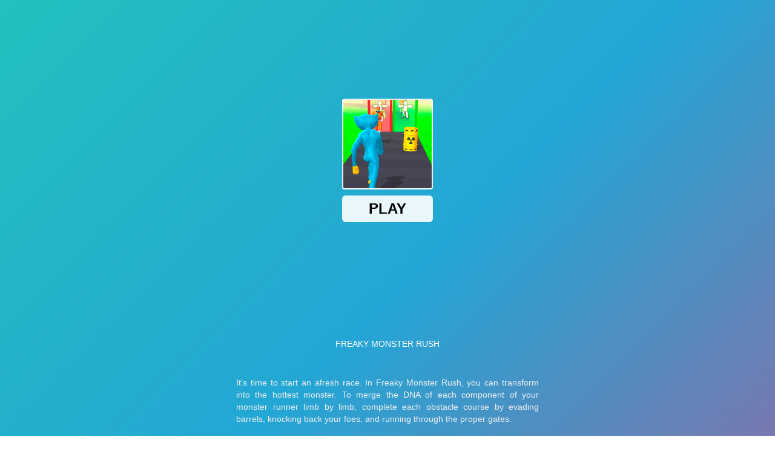

--- FILE ---
content_type: text/html; charset=UTF-8
request_url: https://geometrydash2.com/freaky-monster-rush
body_size: 26662
content:
<!DOCTYPE html><html data-theme="light" lang="en-US"><head><meta charset="utf-8"><title>Freaky Monster Rush</title><meta name="description" content="Freaky Monster Rush is about to become one of the most intriguing running games 3d on our website, specifically because it also falls under the Poppy Playtime Games category"><meta name="keywords" content="Freaky Monster Rush"><meta name="title" content="Freaky Monster Rush"><meta property="fb:app_id" content=""><meta property="og:title" content="Freaky Monster Rush"><meta property="og:site_name" content="Geometry Dash"><link rel="image_src" href="https://geometrydash2.com/data/image/d575d1695ffe437aac178de12fcff46b-512x512.jpeg" /><meta property="og:type" content="article" /><meta property="og:url" content="https://geometrydash2.com/freaky-monster-rush" /><meta property="og:description" content="Freaky Monster Rush is about to become one of the most intriguing running games 3d on our website, specifically because it also falls under the Poppy Playtime Games category" /><meta property="og:image" content="https://geometrydash2.com/data/image/d575d1695ffe437aac178de12fcff46b-512x512.jpeg" /> <meta name="viewport"
 content="width=device-width, initial-scale=1.0, minimal-ui, shrink-to-fit=no viewport-fit=cover"><meta name="apple-mobile-web-app-capable" content="yes"><meta name="apple-mobile-web-app-status-bar-style" content="black-translucent"><meta name="apple-mobile-web-app-title" content="Geometry Dash"><meta name="HandheldFriendly" content="true" /><meta name="mobile-web-app-capable" content="yes" /><link rel="shortcut icon" sizes="512x512"
 href="https://geometrydash2.com/cache/data/image/options/icon-s512x512.png" /><link rel="icon" type="image/x-icon" href="https://geometrydash2.com/favicon.ico?v=3"><link rel="apple-touch-icon"
 href="https://geometrydash2.com/cache/data/image/options/icon-s512x512.png"><meta http-equiv="x-ua-compatible" content="ie=edge"><link rel="canonical" href="https://geometrydash2.com/freaky-monster-rush" data-react-helmet="true"><meta name="google-site-verification" content="h7xqy1sdTTb9sC8Ro6TLCwKkVHjcjBNi5jcfczu_HsQ" /><!-- Google tag (gtag.js) --><script async src="https://www.googletagmanager.com/gtag/js?id=G-SFM7RRS7L4"></script><script>window.dataLayer = window.dataLayer || [];
 function gtag(){dataLayer.push(arguments);}
 gtag('js', new Date());

 gtag('config', 'G-SFM7RRS7L4');</script> <script data-cfasync="false">var game_config = {
 current_slug: 'freaky-monster-rush',
 domain_url: 'https://geometrydash2.com',
 theme_url: '/themes/geometrydash2.com_v3',
 id_game: 82,
 url_game: 'https://geometrydash2.com/freaky-monster-rush',
 logo: '/cache/data/image/options/loho-f150x35.png',
 theme_color: '#003afa',
 not_allow_comment: 'no',
 show_comment: 'yes'
 };</script><script async src="https://pm.azerioncircle.com/p/focus/"></script> <link href="/themes/geometrydash2.com_v3/resources/css/swiper.css" rel="stylesheet" type="text/css" /><link rel="stylesheet" type="text/css" href="/themes/geometrydash2.com_v3/resources/css/main.min.css" /></head>
<body class=" home page-template page-template-tmpl-home page-template-tmpl-home-php page"><div class="wrapper"><div class="wrapper__inner">
 <nav class="navbar"><div class="container"><div class="navbar__inner"><div class="navbar__logo"><a href="/" class="logo"><img src="/cache/data/image/options/loho-f130x50.webp"
 title="Geometry Dash" class="img-fluid"/></a></div><div class="btn-menu_mb"><span class="svg-icon" aria-hidden="true"><svg
 class="svg-icon__link"><use xlink:href="#icon-menu"></use></svg></span></div><div class="navbar__search"><form action="/" method="get" class="search-form"><div class="search-form__inner"><input type="text" id="search_txt" name="q" placeholder="Search games ... " autocomplete="off"
 class="search-form__input"/><button type="button" class="btn_search search-form__btn" disabled="disabled"
 id="btn-search"><span class="svg-icon" aria-hidden="true"><svg
 class="svg-icon__link"><use xlink:href="#icon-search"></use></svg></span></button></div></form></div><div class="navbar__menu"><ul id="menu-navbar" class="navbar-menu"><li class="menu-item menu-item-type-taxonomy menu-item-object-category "><a href="/dash.games"
 class="nav_link "
 target=""><span>Dash Games</span></a></li><li class="menu-item menu-item-type-taxonomy menu-item-object-category"><a href="/my-favorite" target="" class="nav_link"><span>My Games</span></a></li></ul></div></div></div></nav>
<script>window.addEventListener("DOMContentLoaded", function () {
 load_menu_css();
 });

 function load_menu_css() {
 jQuery("li.menu-item a").removeClass('active');
 var href = window.location.href;
 var path_name = window.location.pathname;
 jQuery("li.menu-item a").each(function (e) {
 var current_url = jQuery(this).attr('href');
 if (href == current_url || href == current_url + "/" || path_name == current_url) {
 jQuery(this).addClass("active");
 }
 });

 }
</script><script type='text/javascript'>var themeurl = 'http://geometrydash2.com/themes/geometrydash2.com_v3/';
 function get_format_url(controller, action) {
 var urlformat = '/:a:.:c:';
 urlformat = urlformat.replace(':c:', controller);
 return urlformat.replace(':a:', action);
 }</script><script type="application/ld+json">[{"@context":"https://schema.org","@type":"SoftwareApplication","name":"Freaky Monster Rush","url":"https://geometrydash2.com/freaky-monster-rush","author":{"@type":"Organization","name":"Geometry Dash"},"description":"Freaky Monster Rush is about to become one of the most intriguing running games 3d on our website, specifically because it also falls under the Poppy Playtime Games category","applicationCategory":"GameApplication","operatingSystem":"any","image":"https://geometrydash2.com","aggregateRating":{"@type":"AggregateRating","worstRating":1,"bestRating":10,"ratingValue":10,"ratingCount":1},"offers":{"@type":"Offer","price":"0","priceCurrency":"USD","availability":"InStock"},"sameAs":[]},{"@context":"https://schema.org","@type":"BreadcrumbList","itemListElement":[{"@type":"ListItem","position":1,"name":"Geometry Dash","item":"https://geometrydash2.com"},{"@type":"ListItem","position":2,"name":"Freaky Monster Rush","item":"https://geometrydash2.com/freaky-monster-rush"}]}]</script><div class="container mt-30"><div class="layout"><div class="layout__content"><div class="single-game"><div class="frame-box-game" id="frame-container" style="">
<style>#loader_game_iframe{display:inline-block;width:15px;aspect-ratio:1;border-radius:50%;animation:1s linear infinite alternate l5}@keyframes l5{0%{box-shadow:20px 0 #818181,-20px 0 #0002;background:#818181}33%{box-shadow:20px 0 #818181,-20px 0 #0002;background:#0002}66%{box-shadow:20px 0 #0002,-20px 0 #818181;background:#0002}100%{box-shadow:20px 0 #0002,-20px 0 #000;background:#000}}.game-preview,.game-preview-bgi,.game_area_frame{top:0;height:100%;width:100%;left:0}.close_mobile_box img,.close_mobile_box svg{width:24px;height:24px}.is_mobile .game-preview-bgi{filter:unset}.close_mobile_box.hide,.is_mobile .game-preview__logo{display:none}.game_area_frame{display:flex;align-items:center;justify-content:center;background:#0a0a0a;z-index:1;overflow:hidden;border:0;position:fixed;right:0;bottom:0}.game-preview{position:absolute;overflow:hidden}.game-preview-bgi{position:absolute;z-index:10;background-position:center;background-size:cover;filter:blur(10px)}.game-preview__content{position:relative;z-index:20;display:-webkit-box;display:-ms-flexbox;display:flex;-webkit-box-orient:vertical;-webkit-box-direction:normal;-ms-flex-direction:column;flex-direction:column;-webkit-box-align:center;-ms-flex-align:center;align-items:center;-webkit-box-pack:center;-ms-flex-pack:center;justify-content:center;height:100%;background-color:rgb(0 0 0 / .6)}.play-btn,.play-btn__ctrl{position:relative;height:50px}.game-preview__logo img{border-radius:8px;-webkit-box-shadow:0 0 1rem 0 #fff;box-shadow:0 0 1rem 0 #fff;max-width:200px}.game-preview__title{font-size:24px;color:#fff;font-weight:700;margin:20px auto;background:linear-gradient(90deg,#fff0 0,rgb(0 0 0 / .3) 50%,#fff0);width:100%;text-align:center;padding:14px 0;font-family:inherit}.play-btn{display:inline-block;vertical-align:top}.play-btn__ctrl{overflow:hidden;-webkit-appearance:none;-moz-appearance:none;appearance:none;z-index:10;box-shadow:0 0 1rem 0 #fff;background:#ff3814;font-weight:700;color:#fff;font-size:22px;padding:0 32px;border-radius:16px;border:0;margin:0;cursor:pointer;-webkit-overflow-scrolling:touch;transition:box-shadow .15s,background-color .15s,transform .1s,opacity .1s}.play-btn__ctrl[disabled=disabled]{opacity:.5}.play-btn__ctrl:before{content:"";position:absolute;height:30px;left:50%;width:50px;margin-left:-25px;top:45px;z-index:0;border-radius:10px;background-color:#fff}.close_mobile_box{align-items:center;background:#fff;border-radius:0 16px 16px 0;box-shadow:0 2px 12px 4px #5d6b8414,0 23px 9px 0 #5d6b8408,0 13px 8px 0 #5d6b8417,0 6px 6px 0 #5d6b8426,0 1px 3px 0 #5d6b842e;display:flex;height:46px;padding:0 7px 0 0;overflow:hidden;display:flex;justify-content:center;position:fixed;top:24px;left:0;color:#009cff;z-index:999;border-top:2px solid #fff;border-bottom:2px solid #fff;border-right:2px solid #fff}.game-iframe,.game__video{height:100%;top:0;width:100%}.close_mobile_box svg{display:inline-block;vertical-align:middle;fill:currentColor;font-size:0}.game-frame,.game-frame iframe{width:100%}.game-iframe{position:absolute;bottom:0;left:0;right:0}.game__preview{position:absolute;inset:0;cursor:pointer}.game__preview::before{content:"";position:absolute;inset:0;z-index:2;background:url("/themes/geometrydash2.com_v3/resources/images/pattern.svg") 0 0/3.125rem 3.125rem;mix-blend-mode:soft-light}.game__video{position:absolute;left:0;-o-object-fit:cover;object-fit:cover;-o-object-position:bottom center;object-position:bottom center;z-index:1}.frame_fix_mobile{position:fixed!important;left:0;background:#fff;z-index:9999;top:0;bottom:0;min-height:100vh;height:100vh;box-shadow:unset;border-radius:unset;width:100vw}.frame_fix_mobile .game-preview{height:100%!important;width:100%!important}</style><script data-cfasync="false">const isMobile = /Mobi|Android|iPhone|iPad|iPod/i.test(navigator.userAgent) ||
 (navigator.maxTouchPoints > 1 && /Macintosh/i.test(navigator.userAgent));
 let isTouchDevice = 'ontouchstart' in window || navigator.maxTouchPoints > 0;
 let _isMobile = (isMobile || isTouchDevice) && window.matchMedia('(max-width: 768px)').matches;</script>
<div class="game-preview"><div class="game-preview-bgi" style="background-image: url('/cache/data/image/d575d1695ffe437aac178de12fcff46b-512x512-m150x150.webp')"></div><div class="game-preview__content"><div class="game-preview__logo"><img src="/cache/data/image/d575d1695ffe437aac178de12fcff46b-512x512-m150x150.webp" alt="Play Freaky Monster Rush now!"></div><div class="game-preview__title">Freaky Monster Rush</div><div class="game-preview__run"><div class="play-btn"><button id="show-embed" style="display: none" data-width="800"
 data-height="600"
 data-iframe="https://html5.gamedistribution.com/d575d1695ffe437aac178de12fcff46b/?gd_sdk_referrer_url=https://geometrydash2.com/freaky-monster-rush"
 type="button" class="play-btn__ctrl">Play</button><div id="loader_game_iframe"></div></div></div></div></div><div id="game-code" class="game-frame" data-id="1" style="display: none;"><iframe class="game-iframe" id="game-area" src="about:blank" width="800" height="600" allow="autoplay; fullscreen; camera; focus-without-user-activation *; monetization; gamepad; keyboard-map *; xr-spatial-tracking; clipboard-write; web-share; accelerometer; magnetometer; gyroscope; display-capture" sandbox="allow-forms allow-modals allow-orientation-lock allow-pointer-lock allow-popups allow-popups-to-escape-sandbox allow-presentation allow-scripts allow-same-origin allow-downloads" "="" scrolling=" none" frameborder="0" allowfullscreen=""></iframe></div><div id="game-code-mobile" class="game-frame" style="display: none;" data-id="1"><iframe class="game-iframe" id="game-area-mobile" src="about:blank" width="800" height="600" allow="autoplay; fullscreen; camera; focus-without-user-activation *; monetization; gamepad; keyboard-map *; xr-spatial-tracking; clipboard-write; web-share; accelerometer; magnetometer; gyroscope; display-capture" sandbox="allow-forms allow-modals allow-orientation-lock allow-pointer-lock allow-popups allow-popups-to-escape-sandbox allow-presentation allow-scripts allow-same-origin allow-downloads" "="" scrolling=" none" frameborder="0" allowfullscreen=""></iframe></div><script data-cfasync="false">var isNewWindow = false;
 var hasVideoPreview = false;</script><script data-cfasync="false">if (!isMobile || !isTouchDevice) {
 window.addEventListener("DOMContentLoaded", function() {
 let prerollButton = document.querySelector("#show-embed");
 let loading_iframe = document.querySelector("#loader_game_iframe");
 prerollButton.style.display = 'inline-block';
 loading_iframe.style.display = 'none';

 if (!isNewWindow) {
 prerollButton.addEventListener('click', e => {
 loadGameIframe();
 });

 // Tự động tải iframe nếu không phải mobile, không có preroll và không có video preview
 if (!_isMobile && !hasVideoPreview) {
 prerollButton.click();
 }
 }
 });
 } else {
 console.log("load mobile");
 loadGameIframe();
 }

 
 function loadGameIframe() {
 console.log("🎯 Starting loadGameIframe...");

 // Get the iframe data from the element with id "show-embed"
 const showEmbed = document.getElementById("show-embed");
 const link_iframe = showEmbed.getAttribute('data-iframe');
 const width = showEmbed.getAttribute('data-width');
 const height = showEmbed.getAttribute('data-height');

 // Construct the iframe HTML string
 const html = '<iframe class="game-iframe" id="game-area" src="' +
 link_iframe + '" width="' + width + '" height="' + height + '"' +
 'allow="autoplay; fullscreen; camera; focus-without-user-activation *; monetization; gamepad; keyboard-map *; xr-spatial-tracking; clipboard-write; web-share; accelerometer; magnetometer; gyroscope; display-capture"' +
 'sandbox="allow-forms allow-modals allow-orientation-lock allow-pointer-lock allow-popups allow-popups-to-escape-sandbox allow-presentation allow-scripts allow-same-origin allow-downloads"' +
 '" scrolling="none" frameborder="0" allowfullscreen></iframe>';

 if (_isMobile) {
 // Mobile handling
 const gameCode = document.getElementById("game-code");
 if (gameCode) {
 gameCode.style.display = 'none';
 }
 document.body.classList.add("isFullscreen");

 document.querySelectorAll(".game_area_frame").forEach(function(el) {
 el.classList.add("frame_fix_mobile");
 });
 document.querySelectorAll(".close_mobile_box").forEach(function(el) {
 el.classList.remove("hide");
 });

 const gameCodeMobile = document.getElementById("game-code-mobile");
 if (gameCodeMobile) {
 const iframe = gameCodeMobile.querySelector("iframe")
 if (iframe) {
 iframe.src = link_iframe;
 gameCodeMobile.style.display = 'block';
 console.log("🖥️ Desktop iframe inserted");

 // Setup monitoring for desktop
 setupEnhancedIframeMonitoring();
 }
 }

 document.querySelectorAll(".game-preview").forEach(function(el) {
 el.style.display = 'none';
 });
 } else {
 // Desktop handling
 const gameCodeMobile = document.getElementById("game-code-mobile");
 if (gameCodeMobile) {
 gameCodeMobile.style.display = 'none';
 }
 document.body.classList.remove("isFullscreen");

 document.querySelectorAll(".game_area_frame").forEach(function(el) {
 el.classList.remove("frame_fix_mobile");
 });
 document.querySelectorAll(".close_mobile_box").forEach(function(el) {
 el.classList.add("hide");
 });

 const gameCode = document.getElementById("game-code");
 if (gameCode) {
 const iframe = gameCode.querySelector("iframe");
 if (iframe) {
 iframe.src = link_iframe;
 gameCode.style.display = 'block';
 console.log("🖥️ Desktop iframe inserted");

 // Setup monitoring for desktop
 setupEnhancedIframeMonitoring();
 } else {
 console.error("No iframe found within game-code element.");
 }
 }

 document.querySelectorAll(".game-preview").forEach(function(el) {
 el.style.display = 'none';
 });
 }

 // Handle mobile navigation
 const mobileNav = document.getElementById("mobile-nav");
 if (mobileNav) {
 mobileNav.addEventListener('click', function() {
 document.body.classList.remove("isFullscreen");
 document.querySelectorAll(".game_area_frame").forEach(function(el) {
 el.classList.remove("frame_fix_mobile");
 });
 document.querySelectorAll(".close_mobile_box").forEach(function(el) {
 el.classList.add("hide");
 });
 document.querySelectorAll(".game-preview").forEach(function(el) {
 el.style.display = 'block';
 });
 const gameCodeMobile = document.getElementById("game-code-mobile");
 if (gameCodeMobile) {
 gameCodeMobile.style.display = 'none';
 }
 });
 }
 }

 // Enhanced iframe monitoring with detailed logging
 function setupEnhancedIframeMonitoring() {
 console.log("🔍 Setting up enhanced iframe monitoring...");

 // Wait for iframe to be added to DOM
 setTimeout(() => {
 const gameIframe = document.getElementById("game-area");
 if (gameIframe) {
 console.log("✅ Dynamic iframe detected:", gameIframe.src);

 // Global flag to track iframe state
 window.gameIframeState = {
 loaded: false,
 ready: false,
 src: gameIframe.src
 };

 // Add load event listener
 gameIframe.addEventListener('load', function() {
 console.log('🎯 Dynamic iframe LOAD event fired');
 console.log(' - Source:', this.src);
 console.log(' - Dimensions:', this.offsetWidth, 'x', this.offsetHeight);

 window.gameIframeState.loaded = true;

 if (this.src && this.src !== 'about:blank') {
 window.gameIframeState.src = this.src;
 }

 // Wait for content to render then mark as ready
 setTimeout(() => {
 window.gameIframeState.ready = true;
 console.log('🚀 Dynamic iframe marked as READY for capture');

 // Dispatch custom event
 window.dispatchEvent(new CustomEvent('iframeContentReady', {
 detail: {
 iframe: this,
 src: this.src,
 timestamp: Date.now()
 }
 }));
 }, 3000); // Wait 3 seconds for content to fully render
 });

 // Add error event listener
 gameIframe.addEventListener('error', function() {
 console.error('❌ Dynamic iframe failed to load');
 window.gameIframeState.loaded = false;
 window.gameIframeState.ready = false;
 });

 // Monitor iframe src changes
 let lastSrc = gameIframe.src;
 const srcMonitor = setInterval(() => {
 if (gameIframe.src !== lastSrc) {
 console.log('🔄 Iframe src changed:', gameIframe.src);
 lastSrc = gameIframe.src;
 window.gameIframeState.src = gameIframe.src;
 window.gameIframeState.ready = false; // Reset ready state on src change

 // Wait again for new content
 setTimeout(() => {
 window.gameIframeState.ready = true;
 console.log('🔄 Iframe ready after src change');
 window.dispatchEvent(new CustomEvent('iframeContentReady', {
 detail: {
 iframe: gameIframe,
 src: gameIframe.src,
 timestamp: Date.now()
 }
 }));
 }, 3000);
 }
 }, 1000);

 // Clear monitor after 60 seconds
 setTimeout(() => clearInterval(srcMonitor), 60000);

 } else {
 console.error("❌ Game iframe not found after insertion");
 }
 }, 200); // Slightly longer delay to ensure DOM update
 }</script></div><div class="player__footer player-footer"><div class="player-footer__inner"><div class="player-footer__left player-footer__item"><img width="40" height="40"
 src="/cache/data/image/d575d1695ffe437aac178de12fcff46b-512x512-m150x150.webp"
 class="img-fluid lazy" decoding="async"
 alt="PLay Freaky Monster Rush now!"
 fetchpriority="high" /><h1>Freaky Monster Rush</h1></div><div class="player-footer__actions player-footer__item"><div class="game_vote" id="game_vote_panel" data-game="82" data-url="https://geometrydash2.com/freaky-monster-rush" ><div class="game_thumb_up"><button class="control__button button_vote_game g-footer__button" data-game="82" data-vote="like" id="vote-up"><span class="svg-icon" aria-hidden="true"><svg class="svg-icon__link"><use
 xlink:href="#icon-thumbs-up"></use></svg></span><div class="g-footer__button-title"><span class="g-footer__button-title_text g-footer__button-title_first thumb_up_count"
 id="up-count"></span><span class="g-footer__button-title_text g-footer__button-title_last">Like</span></div></button></div><!-- <div class="player-footer__divider"></div>--><div class="game_thumb_down"><button class="control__button button_vote_game g-footer__button" id="vote-down" data-game="82" data-vote="dislike"><span class="svg-icon" aria-hidden="true"><svg class="svg-icon__link"><use
 xlink:href="#icon-thumbs-down"></use></svg></span><div class="g-footer__button-title"><span class="g-footer__button-title_text g-footer__button-title_first thumb_down_count"
 id="down-count"></span><span class="g-footer__button-title_text g-footer__button-title_last">Dislike</span></div></button></div></div><style>.game_vote { display: flex; align-items: center; gap: 8px; } .button_vote_game { outline: 0; border: 0; } .voted { color: #ff7f00; }</style> <button type="button"
 class="g-footer__button favorite-icon favorites_btn favorites-add-82"
 onclick="favorite(this);"
 data-id="82"
 data-name="Freaky Monster Rush"
 data-slug="freaky-monster-rush"
 data-image="/cache/data/image/d575d1695ffe437aac178de12fcff46b-512x512-m150x150.webp"><span class="svg-icon" aria-hidden="true"><svg class="svg-icon__link"><use
 xlink:href="#icon-heart"></use></svg></span><div class="g-footer__button-title"><span class="g-footer__button-title_text g-footer__button-title_first">Add</span><span class="g-footer__button-title_text g-footer__button-title_last"></span></div></button><button class="g-footer__button toggleModalBtn"
 data-target="#modalShare"><span class="svg-icon" aria-hidden="true"><svg class="svg-icon__link"><use
 xlink:href="#icon-shares"></use></svg></span><div class="g-footer__button-title"><span class="g-footer__button-title_text g-footer__button-title_first"></span><span class="g-footer__button-title_text g-footer__button-title_last">Share</span></div></button><button class="g-footer__button report_bug"
 onclick="report_open(this)"
 data-game-name="Freaky Monster Rush"><span class="svg-icon" aria-hidden="true"><svg class="svg-icon__link"><use
 xlink:href="#icon-flag"></use></svg></span><div class="g-footer__button-title"><span class="g-footer__button-title_text g-footer__button-title_first"></span><span class="g-footer__button-title_text g-footer__button-title_last">Report a bug</span></div></button><div class="footer__button hide_fullscreen"><button class="g-footer__button player-footer__fullscreen"
 onclick="open_fullscreen();"><span class="svg-icon" aria-hidden="true"><svg class="svg-icon__link"><use
 xlink:href="#icon-fullscreen"></use></svg></span><div class="g-footer__button-title"><span class="g-footer__button-title_text g-footer__button-title_first"></span><span class="g-footer__button-title_text g-footer__button-title_last">Full Screen</span></div></button></div></div></div></div><ul class="single-game__categories s-game-cats"><li class="s-game-cats__item"><a class="s-game-cats__link" href="/arcade.games"><span class="s-game-cats__icon"><img width="35" height="35"
 src="/cache/themes/geometrydash2.com_v3/resources/images/placeholder-m85x85.webp"
 data-src="/cache/data/image/category/arcade-m85x85.png"
 class="img-fluid lazy"
 alt="Play more games of Arcade"
 decoding="async" /></span><span class="s-game-cats__title">ARCADE</span></a></li><li class="s-game-cats__item"><a class="s-game-cats__link" href="/action.games"><span class="s-game-cats__icon"><img width="35" height="35"
 src="/cache/themes/geometrydash2.com_v3/resources/images/placeholder-m85x85.webp"
 data-src="/cache/data/image/category/action-m85x85.png"
 class="img-fluid lazy"
 alt="Play more games of Action"
 decoding="async" /></span><span class="s-game-cats__title">ACTION</span></a></li><li class="s-game-cats__item"><a class="s-game-cats__link" href="/casual.games"><span class="s-game-cats__icon"><img width="35" height="35"
 src="/cache/themes/geometrydash2.com_v3/resources/images/placeholder-m85x85.webp"
 data-src="/cache/data/image/category/casual-m85x85.png"
 class="img-fluid lazy"
 alt="Play more games of Casual"
 decoding="async" /></span><span class="s-game-cats__title">CASUAL</span></a></li></ul><div class="promo promo--bottom"></div><div class="single-game__info s-game-info game-content-page"><div class="page__info clearfix"><div class="content-inner" style="height: 500px;overflow: hidden"><div class="game-description"><div itemprop="description" class="page__info-text full-text"><h2 style="text-align: justify;"><span>About</span></h2><p style="text-align: justify;"><span>Freaky Monster Rush is about to become one of the most intriguing running games 3d on our website, specifically because it also falls under the Poppy Playtime Games category, as this game invites you to become this terrifying monster itself through running and transformation, which we are sure you will find both challenging and really enjoyable at the same time!</span></p> <div class="single-description"><h2>How To Play</h2><p style="text-align: justify;"><span>Move your character left and right using the slider, and make sure to pass through the green gates since doing so will change you into a monster. To prove this point even further, grab the green radioactive matter vials because the more of them you have, the higher your score will be.</span></p><p style="text-align: justify;">&nbsp;</p> </div></div><div class="tag_tab" style="margin-bottom:15px;"><a href="/tag/hypercasual" class="tags shadow"><span>#hypercasual</span></a><a href="/tag/transformation" class="tags shadow"><span>#transformation</span></a><a href="/tag/3d" class="tags shadow"><span>#3d</span></a></div></div></div><div class="show_content "><button class="ShowMore_button more"><span>Show more</span><span class="svg-icon" aria-hidden="true"><svg class="svg-icon__link"><use xlink:href="#icon-keyboard_arrow_down"></use></svg></span></button></div></div></div></div><section class="games-list"><p class="g-title-iconed g-title-iconed--girl">Similar Games</p><div class="games-list__items"><div class="games-list__item"><div class="game-prev"><div class="game-prev__thumb relative" data-index="01"><span class="game-prev__icon game-prev__icon--new">NEW</span><img class="img-fluid lazy"
 src="/cache/themes/geometrydash2.com_v3/resources/images/placeholder-m150x150.png"
 data-src=""
 alt="Play Retro X Racer"><div class="game-prev__overlay"><a href="/retro-x-racer" target="">Play</a></div></div><div class="game-prev__heading"><a href="/retro-x-racer" target="" class="game-prev__title">Retro X Racer</a></div></div></div><div class="games-list__item"><div class="game-prev"><div class="game-prev__thumb relative" data-index="02"><span class="game-prev__icon game-prev__icon--new">NEW</span><img class="img-fluid lazy"
 src="/cache/themes/geometrydash2.com_v3/resources/images/placeholder-m150x150.png"
 data-src="/cache/data/image/game/dino-age/dino-age-m150x150.webp"
 alt="Play Dino Age"><div class="game-prev__overlay"><a href="/dino-age" target="">Play</a></div></div><div class="game-prev__heading"><a href="/dino-age" target="" class="game-prev__title">Dino Age</a></div></div></div><div class="games-list__item"><div class="game-prev"><div class="game-prev__thumb relative" data-index="03"><span class="game-prev__icon game-prev__icon--new">NEW</span><img class="img-fluid lazy"
 src="/cache/themes/geometrydash2.com_v3/resources/images/placeholder-m150x150.png"
 data-src="/cache/data/image/game/loop-crash/loop-crash-m150x150.webp"
 alt="Play Loop Crash"><div class="game-prev__overlay"><a href="/loop-crash" target="">Play</a></div></div><div class="game-prev__heading"><a href="/loop-crash" target="" class="game-prev__title">Loop Crash</a></div></div></div><div class="games-list__item"><div class="game-prev"><div class="game-prev__thumb relative" data-index="04"><span class="game-prev__icon game-prev__icon--new">NEW</span><img class="img-fluid lazy"
 src="/cache/themes/geometrydash2.com_v3/resources/images/placeholder-m150x150.png"
 data-src="/cache/data/image/game/glide-in/glide-in-m150x150.webp"
 alt="Play Glide In"><div class="game-prev__overlay"><a href="/glide-in" target="">Play</a></div></div><div class="game-prev__heading"><a href="/glide-in" target="" class="game-prev__title">Glide In</a></div></div></div><div class="games-list__item"><div class="game-prev"><div class="game-prev__thumb relative" data-index="05"><span class="game-prev__icon game-prev__icon--new">NEW</span><img class="img-fluid lazy"
 src="/cache/themes/geometrydash2.com_v3/resources/images/placeholder-m150x150.png"
 data-src="/cache/data/image/game/perfect-orbit/perfect-orbit-m150x150.webp"
 alt="Play Perfect Orbit"><div class="game-prev__overlay"><a href="/perfect-orbit" target="">Play</a></div></div><div class="game-prev__heading"><a href="/perfect-orbit" target="" class="game-prev__title">Perfect Orbit</a></div></div></div><div class="games-list__item"><div class="game-prev"><div class="game-prev__thumb relative" data-index="06"><span class="game-prev__icon game-prev__icon--hot">HOT</span><img class="img-fluid lazy"
 src="/cache/themes/geometrydash2.com_v3/resources/images/placeholder-m150x150.png"
 data-src="/cache/data/image/game/spin-blast/spin-blast-m150x150.webp"
 alt="Play Spin Blast"><div class="game-prev__overlay"><a href="/spin-blast" target="">Play</a></div></div><div class="game-prev__heading"><a href="/spin-blast" target="" class="game-prev__title">Spin Blast</a></div></div></div><div class="games-list__item"><div class="game-prev"><div class="game-prev__thumb relative" data-index="07"><img class="img-fluid lazy"
 src="/cache/themes/geometrydash2.com_v3/resources/images/placeholder-m150x150.png"
 data-src="/cache/data/image/game/dunk-clash/dunk-clash-m150x150.webp"
 alt="Play Dunk Clash"><div class="game-prev__overlay"><a href="/dunk-clash" target="">Play</a></div></div><div class="game-prev__heading"><a href="/dunk-clash" target="" class="game-prev__title">Dunk Clash</a></div></div></div><div class="games-list__item"><div class="game-prev"><div class="game-prev__thumb relative" data-index="08"><img class="img-fluid lazy"
 src="/cache/themes/geometrydash2.com_v3/resources/images/placeholder-m150x150.png"
 data-src="/cache/data/image/game/swipe-ball/swipe-ball-m150x150.webp"
 alt="Play Swipe Ball"><div class="game-prev__overlay"><a href="/swipe-ball" target="">Play</a></div></div><div class="game-prev__heading"><a href="/swipe-ball" target="" class="game-prev__title">Swipe Ball</a></div></div></div><div class="games-list__item"><div class="game-prev"><div class="game-prev__thumb relative" data-index="09"><img class="img-fluid lazy"
 src="/cache/themes/geometrydash2.com_v3/resources/images/placeholder-m150x150.png"
 data-src="/cache/data/image/game/brainrot-mob-clash-3d/brainrot-mob-clash-3d-3-m150x150.webp"
 alt="Play Brainrot Mob Clash 3D"><div class="game-prev__overlay"><a href="/brainrot-mob-clash-3d" target="">Play</a></div></div><div class="game-prev__heading"><a href="/brainrot-mob-clash-3d" target="" class="game-prev__title">Brainrot Mob Clash 3D</a></div></div></div><div class="games-list__item"><div class="game-prev"><div class="game-prev__thumb relative" data-index="10"><span class="game-prev__icon game-prev__icon--hot">HOT</span><img class="img-fluid lazy"
 src="/cache/themes/geometrydash2.com_v3/resources/images/placeholder-m150x150.png"
 data-src="/cache/data/image/game/geometry-vibes-x-arrow/geometry-vibes-x-arrow-1-m150x150.webp"
 alt="Play Geometry Vibes X-Arrow"><div class="game-prev__overlay"><a href="/geometry-vibes-x-arrow" target="">Play</a></div></div><div class="game-prev__heading"><a href="/geometry-vibes-x-arrow" target="" class="game-prev__title">Geometry Vibes X-Arrow</a></div></div></div><div class="games-list__item"><div class="game-prev"><div class="game-prev__thumb relative" data-index="11"><span class="game-prev__icon game-prev__icon--new">NEW</span><img class="img-fluid lazy"
 src="/cache/themes/geometrydash2.com_v3/resources/images/placeholder-m150x150.png"
 data-src="/cache/data/image/game/animal-craft/animal-craft-m150x150.webp"
 alt="Play Animal Craft"><div class="game-prev__overlay"><a href="/animal-craft" target="">Play</a></div></div><div class="game-prev__heading"><a href="/animal-craft" target="" class="game-prev__title">Animal Craft</a></div></div></div><div class="games-list__item"><div class="game-prev"><div class="game-prev__thumb relative" data-index="13"><img class="img-fluid lazy"
 src="/cache/themes/geometrydash2.com_v3/resources/images/placeholder-m150x150.png"
 data-src="/cache/data/image/game/car-chaos/car-chaos-m150x150.webp"
 alt="Play Car Chaos"><div class="game-prev__overlay"><a href="/car-chaos" target="">Play</a></div></div><div class="game-prev__heading"><a href="/car-chaos" target="" class="game-prev__title">Car Chaos</a></div></div></div><div class="games-list__item"><div class="game-prev"><div class="game-prev__thumb relative" data-index="14"><img class="img-fluid lazy"
 src="/cache/themes/geometrydash2.com_v3/resources/images/placeholder-m150x150.png"
 data-src="/cache/data/image/game/tiny-arena-m150x150.webp"
 alt="Play Tiny Arena"><div class="game-prev__overlay"><a href="/tiny-arena" target="">Play</a></div></div><div class="game-prev__heading"><a href="/tiny-arena" target="" class="game-prev__title">Tiny Arena</a></div></div></div><div class="games-list__item"><div class="game-prev"><div class="game-prev__thumb relative" data-index="15"><span class="game-prev__icon game-prev__icon--hot">HOT</span><img class="img-fluid lazy"
 src="/cache/themes/geometrydash2.com_v3/resources/images/placeholder-m150x150.png"
 data-src="/cache/data/image/game/stickman-war/stickman-war-m150x150.webp"
 alt="Play Stickman War"><div class="game-prev__overlay"><a href="/stickman-war" target="">Play</a></div></div><div class="game-prev__heading"><a href="/stickman-war" target="" class="game-prev__title">Stickman War</a></div></div></div><div class="games-list__item"><div class="game-prev"><div class="game-prev__thumb relative" data-index="16"><span class="game-prev__icon game-prev__icon--hot">HOT</span><img class="img-fluid lazy"
 src="/cache/themes/geometrydash2.com_v3/resources/images/placeholder-m150x150.png"
 data-src="/cache/data/image/game/obby-1-prison-escape-speed/obby-1-prison-escape-speed-m150x150.webp"
 alt="Play Obby: +1 Prison Escape Speed"><div class="game-prev__overlay"><a href="/obby-1-prison-escape-speed" target="">Play</a></div></div><div class="game-prev__heading"><a href="/obby-1-prison-escape-speed" target="" class="game-prev__title">Obby: +1 Prison Escape Speed</a></div></div></div><div class="games-list__item"><div class="game-prev"><div class="game-prev__thumb relative" data-index="17"><span class="game-prev__icon game-prev__icon--hot">HOT</span><img class="img-fluid lazy"
 src="/cache/themes/geometrydash2.com_v3/resources/images/placeholder-m150x150.png"
 data-src="/cache/data/image/game/undead-invasion/undead-invasion-m150x150.webp"
 alt="Play Undead Invasion"><div class="game-prev__overlay"><a href="/undead-invasion" target="">Play</a></div></div><div class="game-prev__heading"><a href="/undead-invasion" target="" class="game-prev__title">Undead Invasion</a></div></div></div><div class="games-list__item"><div class="game-prev"><div class="game-prev__thumb relative" data-index="18"><span class="game-prev__icon game-prev__icon--hot">HOT</span><img class="img-fluid lazy"
 src="/cache/themes/geometrydash2.com_v3/resources/images/placeholder-m150x150.png"
 data-src="/cache/data/image/game/speed-run-3d/speed-run-3d1-m150x150.webp"
 alt="Play Speed Run 3d"><div class="game-prev__overlay"><a href="/speed-run-3d" target="">Play</a></div></div><div class="game-prev__heading"><a href="/speed-run-3d" target="" class="game-prev__title">Speed Run 3d</a></div></div></div><div class="games-list__item"><div class="game-prev"><div class="game-prev__thumb relative" data-index="19"><img class="img-fluid lazy"
 src="/cache/themes/geometrydash2.com_v3/resources/images/placeholder-m150x150.png"
 data-src="/cache/data/image/game/wyrmdash-m150x150.webp"
 alt="Play Wyrmdash"><div class="game-prev__overlay"><a href="/wyrmdash" target="">Play</a></div></div><div class="game-prev__heading"><a href="/wyrmdash" target="" class="game-prev__title">Wyrmdash</a></div></div></div><div class="games-list__item"><div class="game-prev"><div class="game-prev__thumb relative" data-index="20"><span class="game-prev__icon game-prev__icon--hot">HOT</span><img class="img-fluid lazy"
 src="/cache/themes/geometrydash2.com_v3/resources/images/placeholder-m150x150.png"
 data-src="/cache/data/image/game/steel-legion/steel-legion-m150x150.webp"
 alt="Play Steel Legion"><div class="game-prev__overlay"><a href="/steel-legion" target="">Play</a></div></div><div class="game-prev__heading"><a href="/steel-legion" target="" class="game-prev__title">Steel Legion</a></div></div></div><div class="games-list__item"><div class="game-prev"><div class="game-prev__thumb relative" data-index="21"><span class="game-prev__icon game-prev__icon--new">NEW</span><img class="img-fluid lazy"
 src="/cache/themes/geometrydash2.com_v3/resources/images/placeholder-m150x150.png"
 data-src="/cache/data/image/game/paint-pop/paint-pop-m150x150.webp"
 alt="Play Paint Pop"><div class="game-prev__overlay"><a href="/paint-pop" target="">Play</a></div></div><div class="game-prev__heading"><a href="/paint-pop" target="" class="game-prev__title">Paint Pop</a></div></div></div><div class="games-list__item"><div class="game-prev"><div class="game-prev__thumb relative" data-index="22"><span class="game-prev__icon game-prev__icon--new">NEW</span><img class="img-fluid lazy"
 src="/cache/themes/geometrydash2.com_v3/resources/images/placeholder-m150x150.png"
 data-src="/cache/data/image/game/plants-vs-brainrots-online-m150x150.webp"
 alt="Play Plants Vs Brainrots Online"><div class="game-prev__overlay"><a href="/plants-vs-brainrots-online" target="">Play</a></div></div><div class="game-prev__heading"><a href="/plants-vs-brainrots-online" target="" class="game-prev__title">Plants Vs Brainrots Online</a></div></div></div><div class="games-list__item"><div class="game-prev"><div class="game-prev__thumb relative" data-index="23"><span class="game-prev__icon game-prev__icon--new">NEW</span><img class="img-fluid lazy"
 src="/cache/themes/geometrydash2.com_v3/resources/images/placeholder-m150x150.png"
 data-src="/cache/data/image/game/jump-dash/jump-dash-1-m150x150.webp"
 alt="Play Jump Dash"><div class="game-prev__overlay"><a href="/jump-dash" target="">Play</a></div></div><div class="game-prev__heading"><a href="/jump-dash" target="" class="game-prev__title">Jump Dash</a></div></div></div><div class="games-list__item"><div class="game-prev"><div class="game-prev__thumb relative" data-index="24"><span class="game-prev__icon game-prev__icon--new">NEW</span><img class="img-fluid lazy"
 src="/cache/themes/geometrydash2.com_v3/resources/images/placeholder-m150x150.png"
 data-src="/cache/data/image/game/blendrix/blendrix-m150x150.webp"
 alt="Play Blendrix"><div class="game-prev__overlay"><a href="/blendrix" target="">Play</a></div></div><div class="game-prev__heading"><a href="/blendrix" target="" class="game-prev__title">Blendrix</a></div></div></div><div class="games-list__item"><div class="game-prev"><div class="game-prev__thumb relative" data-index="25"><img class="img-fluid lazy"
 src="/cache/themes/geometrydash2.com_v3/resources/images/placeholder-m150x150.png"
 data-src="/cache/data/image/game/trimerge/trimerge-m150x150.webp"
 alt="Play Trimerge"><div class="game-prev__overlay"><a href="/trimerge" target="">Play</a></div></div><div class="game-prev__heading"><a href="/trimerge" target="" class="game-prev__title">Trimerge</a></div></div></div><div class="games-list__item"><div class="game-prev"><div class="game-prev__thumb relative" data-index="26"><img class="img-fluid lazy"
 src="/cache/themes/geometrydash2.com_v3/resources/images/placeholder-m150x150.png"
 data-src="/cache/data/image/game/lizard-lizard-clicker/lizard-lizard-clicker-m150x150.webp"
 alt="Play Lizard Lizard Clicker"><div class="game-prev__overlay"><a href="/lizard-lizard-clicker" target="">Play</a></div></div><div class="game-prev__heading"><a href="/lizard-lizard-clicker" target="" class="game-prev__title">Lizard Lizard Clicker</a></div></div></div><div class="games-list__item"><div class="game-prev"><div class="game-prev__thumb relative" data-index="28"><img class="img-fluid lazy"
 src="/cache/themes/geometrydash2.com_v3/resources/images/placeholder-m150x150.png"
 data-src="/cache/data/image/game/tap-rich-idle/tap-rich-idle-m150x150.webp"
 alt="Play Tap Rich Idle"><div class="game-prev__overlay"><a href="/tap-rich-idle" target="">Play</a></div></div><div class="game-prev__heading"><a href="/tap-rich-idle" target="" class="game-prev__title">Tap Rich Idle</a></div></div></div><div class="games-list__item"><div class="game-prev"><div class="game-prev__thumb relative" data-index="29"><img class="img-fluid lazy"
 src="/cache/themes/geometrydash2.com_v3/resources/images/placeholder-m150x150.png"
 data-src="/cache/data/image/game/merge-infinity/merge-infinity-m150x150.webp"
 alt="Play Merge Infinity"><div class="game-prev__overlay"><a href="/merge-infinity" target="">Play</a></div></div><div class="game-prev__heading"><a href="/merge-infinity" target="" class="game-prev__title">Merge Infinity</a></div></div></div></div><div class="more-games"><a class="btn_view_more" href="/new-games"><span class="svg-icon" aria-hidden="true"><svg class="svg-icon__link"><use xlink:href="#icon-play"></use></svg></span><span>More Games</span>
</a></div></section></div><div class="layout__sidebar"><div class="hot_games"><div class="hot_title hidden"><div class="title">Hot Games</div></div><div class="hot_games_list"><div class="hot_games_list"><a href="/retro-x-racer" target="" class="hot_card"><div class="thumb relative" data-index="01"><img src="/cache/themes/geometrydash2.com_v3/resources/images/placeholder-m150x150.png"
 class="lazy"
 data-src=""
 alt="retro-x-racer"></div><div class="item_info"><div class="hot_game_info"><div class="hot_game_title">Retro X Racer</div><div class="hot_voting"><span class="svg-icon" aria-hidden="true"><svg class="svg-icon__link"><use xlink:href="#icon-star-full"></use></svg></span>10 </div></div><div class="icon_play"><span class="svg-icon" style="width: 18px;height: 18px"
 aria-hidden="true"><svg class="svg-icon__link"><use xlink:href="#icon-play"></use></svg></span></div></div></a><a href="/neon-overdrive" target="" class="hot_card"><div class="thumb relative" data-index="02"><img src="/cache/themes/geometrydash2.com_v3/resources/images/placeholder-m150x150.png"
 class="lazy"
 data-src="/cache/data/image/game/neon-overdrive/neon-overdrive-1-m150x150.webp"
 alt="neon-overdrive"></div><div class="item_info"><div class="hot_game_info"><div class="hot_game_title">Neon Overdrive</div><div class="hot_voting"><span class="svg-icon" aria-hidden="true"><svg class="svg-icon__link"><use xlink:href="#icon-star-full"></use></svg></span>10 </div></div><div class="icon_play"><span class="svg-icon" style="width: 18px;height: 18px"
 aria-hidden="true"><svg class="svg-icon__link"><use xlink:href="#icon-play"></use></svg></span></div></div></a><a href="/plants-vs-brainrots-online" target="" class="hot_card"><div class="thumb relative" data-index="03"><img src="/cache/themes/geometrydash2.com_v3/resources/images/placeholder-m150x150.png"
 class="lazy"
 data-src="/cache/data/image/game/plants-vs-brainrots-online-m150x150.webp"
 alt="plants-vs-brainrots-online"></div><div class="item_info"><div class="hot_game_info"><div class="hot_game_title">Plants Vs Brainrots Online</div><div class="hot_voting"><span class="svg-icon" aria-hidden="true"><svg class="svg-icon__link"><use xlink:href="#icon-star-full"></use></svg></span>10 </div></div><div class="icon_play"><span class="svg-icon" style="width: 18px;height: 18px"
 aria-hidden="true"><svg class="svg-icon__link"><use xlink:href="#icon-play"></use></svg></span></div></div></a><a href="/horror-nun" target="" class="hot_card"><div class="thumb relative" data-index="04"><img src="/cache/themes/geometrydash2.com_v3/resources/images/placeholder-m150x150.png"
 class="lazy"
 data-src="/cache/data/image/game/horror-nun/horror-nun-m150x150.webp"
 alt="horror-nun"></div><div class="item_info"><div class="hot_game_info"><div class="hot_game_title">Horror Nun</div><div class="hot_voting"><span class="svg-icon" aria-hidden="true"><svg class="svg-icon__link"><use xlink:href="#icon-star-full"></use></svg></span>10 </div></div><div class="icon_play"><span class="svg-icon" style="width: 18px;height: 18px"
 aria-hidden="true"><svg class="svg-icon__link"><use xlink:href="#icon-play"></use></svg></span></div></div></a><a href="/jump-dash" target="" class="hot_card"><div class="thumb relative" data-index="05"><img src="/cache/themes/geometrydash2.com_v3/resources/images/placeholder-m150x150.png"
 class="lazy"
 data-src="/cache/data/image/game/jump-dash/jump-dash-1-m150x150.webp"
 alt="jump-dash"></div><div class="item_info"><div class="hot_game_info"><div class="hot_game_title">Jump Dash</div><div class="hot_voting"><span class="svg-icon" aria-hidden="true"><svg class="svg-icon__link"><use xlink:href="#icon-star-full"></use></svg></span>6.7 </div></div><div class="icon_play"><span class="svg-icon" style="width: 18px;height: 18px"
 aria-hidden="true"><svg class="svg-icon__link"><use xlink:href="#icon-play"></use></svg></span></div></div></a><a href="/spin-blast" target="" class="hot_card"><div class="thumb relative" data-index="06"><img src="/cache/themes/geometrydash2.com_v3/resources/images/placeholder-m150x150.png"
 class="lazy"
 data-src="/cache/data/image/game/spin-blast/spin-blast-m150x150.webp"
 alt="spin-blast"></div><div class="item_info"><div class="hot_game_info"><div class="hot_game_title">Spin Blast</div><div class="hot_voting"><span class="svg-icon" aria-hidden="true"><svg class="svg-icon__link"><use xlink:href="#icon-star-full"></use></svg></span>10 </div></div><div class="icon_play"><span class="svg-icon" style="width: 18px;height: 18px"
 aria-hidden="true"><svg class="svg-icon__link"><use xlink:href="#icon-play"></use></svg></span></div></div></a><a href="/geometry-vibes-x-arrow" target="" class="hot_card"><div class="thumb relative" data-index="07"><img src="/cache/themes/geometrydash2.com_v3/resources/images/placeholder-m150x150.png"
 class="lazy"
 data-src="/cache/data/image/game/geometry-vibes-x-arrow/geometry-vibes-x-arrow-1-m150x150.webp"
 alt="geometry-vibes-x-arrow"></div><div class="item_info"><div class="hot_game_info"><div class="hot_game_title">Geometry Vibes X-Arrow</div><div class="hot_voting"><span class="svg-icon" aria-hidden="true"><svg class="svg-icon__link"><use xlink:href="#icon-star-full"></use></svg></span>8.3 </div></div><div class="icon_play"><span class="svg-icon" style="width: 18px;height: 18px"
 aria-hidden="true"><svg class="svg-icon__link"><use xlink:href="#icon-play"></use></svg></span></div></div></a><a href="/dashmetry-winter" target="" class="hot_card"><div class="thumb relative" data-index="08"><img src="/cache/themes/geometrydash2.com_v3/resources/images/placeholder-m150x150.png"
 class="lazy"
 data-src="/cache/data/image/game/dashmetry-winter/dashmetry-winter-m150x150.webp"
 alt="dashmetry-winter"></div><div class="item_info"><div class="hot_game_info"><div class="hot_game_title">Dashmetry Winter</div><div class="hot_voting"><span class="svg-icon" aria-hidden="true"><svg class="svg-icon__link"><use xlink:href="#icon-star-full"></use></svg></span>10 </div></div><div class="icon_play"><span class="svg-icon" style="width: 18px;height: 18px"
 aria-hidden="true"><svg class="svg-icon__link"><use xlink:href="#icon-play"></use></svg></span></div></div></a><a href="/jelly-runner" target="" class="hot_card"><div class="thumb relative" data-index="09"><img src="/cache/themes/geometrydash2.com_v3/resources/images/placeholder-m150x150.png"
 class="lazy"
 data-src="/cache/data/image/game/jelly-runner/jelly-runner-m150x150.webp"
 alt="jelly-runner"></div><div class="item_info"><div class="hot_game_info"><div class="hot_game_title">Jelly Runner</div><div class="hot_voting"><span class="svg-icon" aria-hidden="true"><svg class="svg-icon__link"><use xlink:href="#icon-star-full"></use></svg></span>10 </div></div><div class="icon_play"><span class="svg-icon" style="width: 18px;height: 18px"
 aria-hidden="true"><svg class="svg-icon__link"><use xlink:href="#icon-play"></use></svg></span></div></div></a><a href="/slide-down" target="" class="hot_card"><div class="thumb relative" data-index="10"><img src="/cache/themes/geometrydash2.com_v3/resources/images/placeholder-m150x150.png"
 class="lazy"
 data-src="/cache/data/image/game/slide-down/slide-down-m150x150.webp"
 alt="slide-down"></div><div class="item_info"><div class="hot_game_info"><div class="hot_game_title">Slide Down</div><div class="hot_voting"><span class="svg-icon" aria-hidden="true"><svg class="svg-icon__link"><use xlink:href="#icon-star-full"></use></svg></span>10 </div></div><div class="icon_play"><span class="svg-icon" style="width: 18px;height: 18px"
 aria-hidden="true"><svg class="svg-icon__link"><use xlink:href="#icon-play"></use></svg></span></div></div></a><a href="/bounce-path" target="" class="hot_card"><div class="thumb relative" data-index="11"><img src="/cache/themes/geometrydash2.com_v3/resources/images/placeholder-m150x150.png"
 class="lazy"
 data-src="/cache/data/image/game/bounce-path/bounce-path-m150x150.webp"
 alt="bounce-path"></div><div class="item_info"><div class="hot_game_info"><div class="hot_game_title">Bounce Path</div><div class="hot_voting"><span class="svg-icon" aria-hidden="true"><svg class="svg-icon__link"><use xlink:href="#icon-star-full"></use></svg></span>10 </div></div><div class="icon_play"><span class="svg-icon" style="width: 18px;height: 18px"
 aria-hidden="true"><svg class="svg-icon__link"><use xlink:href="#icon-play"></use></svg></span></div></div></a><a href="/wave-road-3d" target="" class="hot_card"><div class="thumb relative" data-index="12"><img src="/cache/themes/geometrydash2.com_v3/resources/images/placeholder-m150x150.png"
 class="lazy"
 data-src="/cache/data/image/game/wave-road-3d/wave-road-3d-1-m150x150.webp"
 alt="wave-road-3d"></div><div class="item_info"><div class="hot_game_info"><div class="hot_game_title">Wave Road 3D</div><div class="hot_voting"><span class="svg-icon" aria-hidden="true"><svg class="svg-icon__link"><use xlink:href="#icon-star-full"></use></svg></span>10 </div></div><div class="icon_play"><span class="svg-icon" style="width: 18px;height: 18px"
 aria-hidden="true"><svg class="svg-icon__link"><use xlink:href="#icon-play"></use></svg></span></div></div></a></div><div class="more-games"><a class="btn_view_more" href="/hot-games"><span class="svg-icon" aria-hidden="true"><svg class="svg-icon__link"><use xlink:href="#icon-play"></use></svg></span><span>Hot Games</span>
</a></div></div><div id="comment-area" class="comment mt-30"><div class="box-comment mb16"><div class="header-comment flex-comment" xmlns="http://www.w3.org/1999/html"><div class="title-comment">Comment (0)</div><div class="sort"><a href="javascript:;"><span id="sort_text">Newest</span><svg class="icon-svg" xmlns="http://www.w3.org/2000/svg" viewBox="0 0 320 512"><path d="M143 352.3L7 216.3c-9.4-9.4-9.4-24.6 0-33.9l22.6-22.6c9.4-9.4 24.6-9.4 33.9 0l96.4 96.4 96.4-96.4c9.4-9.4 24.6-9.4 33.9 0l22.6 22.6c9.4 9.4 9.4 24.6 0 33.9l-136 136c-9.2 9.4-24.4 9.4-33.8 0z" /></svg></a><div class="list" id="sort_by"><a class="active" href="javascript:;" data-sort="newest"><span>Newest</span><svg class="icon-svg"><use xlink:href="/themes/geometrydash2.com_v3/resources/images/icons/icon.svg#Checked"></use></svg></a><a href="javascript:;" data-sort="oldest"><span>Oldest</span><svg class="icon-svg"><use xlink:href="/themes/geometrydash2.com_v3/resources/images/icons/icon.svg#Checked"></use></svg></a><a href="javascript:;" data-sort="popular"><span>Popular</span><svg class="icon-svg"><use xlink:href="/themes/geometrydash2.com_v3/resources/images/icons/icon.svg#Checked"></use></svg></a></div></div></div><div id="comments_area"><div class="comment_loading"></div>
<div class="main-comnent scrollbar-inner" id="list_comment"><div class="empty-comment"><img src="/themes/geometrydash2.com_v3/resources/images/icons/empty-comment.png" alt=""><div>Be the first to comment</div></div></div><div class="make-comment"><form id="comment_form" class="form-group" autocomplete="off"><div class="form-default box-area-input"><textarea class="form-control " id="comment_content" name="comment_content"
 placeholder="Add comment"></textarea><div class="send-comment"><span href="#" class="send disabled" id="btn_submit"><svg class="icon-svg"><use xlink:href="/themes/geometrydash2.com_v3/resources/images/icons/icon.svg?v=1#Send"></use></svg></span></div></div><div class="form-default"><div class="form-group"><input type="text" id="comment_author" name="comment_author" class="form-control"
 placeholder="Name"></div><div class="form-group"><input type="email" class="form-control " id="comment_email" autocomplete="off"
 name="comment_email" placeholder="Email"></div><label class="confir_res"><div class="text">I'd read and agree to the terms and conditions.</div><input type="checkbox" id="comment_confirm" name="comment_confirm"><span class="checkmark"></span></label><input type="hidden" name="parent_id" id="parent_id" value="0" /><input name="submit" type="submit" class="submit btn-load-more btn-primary hidden" value="Comment" /><input type="button" onclick="reply_all();
 return false;" id="btn_cancel" class="submit btn-cancel pull-right hidden"
 value="Cancel" /></div></form><div id="comment_errors"></div><div class="alert-icon arrow" id="alert-icon-loadmore"><svg xmlns="http://www.w3.org/2000/svg" viewBox="0 0 320 512"><!-- Font Awesome Pro 5.15.4 by @fontawesome - https://fontawesome.com License - https://fontawesome.com/license (Commercial License) --><path d="M143 256.3L7 120.3c-9.4-9.4-9.4-24.6 0-33.9l22.6-22.6c9.4-9.4 24.6-9.4 33.9 0l96.4 96.4 96.4-96.4c9.4-9.4 24.6-9.4 33.9 0L313 86.3c9.4 9.4 9.4 24.6 0 33.9l-136 136c-9.4 9.5-24.6 9.5-34 .1zm34 192l136-136c9.4-9.4 9.4-24.6 0-33.9l-22.6-22.6c-9.4-9.4-24.6-9.4-33.9 0L160 352.1l-96.4-96.4c-9.4-9.4-24.6-9.4-33.9 0L7 278.3c-9.4 9.4-9.4 24.6 0 33.9l136 136c9.4 9.5 24.6 9.5 34 .1z" /></svg></div></div><script data-cfasync="false">window.addEventListener("DOMContentLoaded", (function() {
 //reply_open();
 change_button();
 validate_form();
 }));

 function change_button() {
 $('#comment_confirm').change(function() {
 if (this.checked) {
 $("#btn_submit").removeClass("disabled");

 } else {
 $("#btn_submit").addClass("disabled");
 }

 });
 $("#btn_submit").click(function(event) {
 if (!$("#btn_submit").hasClass('disabled')) {
 $("#comment_form").submit();
 }
 });
 }

 /*function open_form() {
 $(".box-comment").addClass("open-form");
 }

 function close_form() {
 $(".box-comment").removeClass("open-form");
 }*/

 function reply_open() {
 if (game_config.not_allow_comment === "yes") return;
 $(".replies__button").click(function(e) {
 $(this).toggleClass("_active");
 $(this).closest(".item-comment").find(".sub-comment-container").toggleClass("active")
 })

 }

 function validate_form() {
 $.getScript('/themes/geometrydash2.com_v3/resources/js/jquery.validate.min.js', function() {
 jQuery("#comment_form").validate({
 //set this to false if you don't what to set focus on the first invalid input
 focusInvalid: false,
 //by default validation will run on input keyup and focusout
 //set this to false to validate on submit only onkeyup: false,
 onfocusout: false,
 //by default the error elements is a <label>errorElement: "div",
 //place all errors in a <div id="errors"> element
 errorPlacement: function(error, element) {
 if (element.attr("name") == "comment_content" || element.attr("name") == "comment_author" || element.attr("name") == "comment_email") {

 error.appendTo(element.parent());
 }
 // console.log(element.name);
 // error.appendTo("div#comment_errors");
 },
 ignore: ".ignore",
 rules: {
 "comment_content": {
 required: true,
 maxlength: 65525
 },
 "comment_author": {
 required: true,
 maxlength: 200
 },
 "comment_email": {
 required: true,
 email: true,
 maxlength: 100
 },
 "comment_confirm": {
 required: true
 }
 },
 messages: {},
 submitHandler: function(form) {
 $("#btn_submit").removeClass("disabled");
 jQuery(".comment_loading").show();
 console.log("submit");

 var question_ajax = "/make-comment.ajax";
 var content = jQuery("#comment_content").val();
 var author = jQuery("#comment_author").val();
 var email = jQuery("#comment_email").val();
 var website = jQuery("#comment_website").val();
 var parent_id = jQuery("#parent_id").val();
 var token = jQuery("#csrf-token").val();
 var metadataload = {};
 metadataload.content = content;
 metadataload.author = author;
 metadataload.email = email;
 metadataload.website = website;
 metadataload.token = token;
 metadataload.parent_id = parent_id;
 metadataload.related_id = parseInt("0");
 metadataload.related_url = "https://geometrydash2.com/freaky-monster-rush";


 jQuery.ajax({
 url: question_ajax,
 data: metadataload,
 type: 'POST',
 success: function(data) {
 jQuery(".comment_loading").hide();
 if (data != '') {
 var result = jQuery.parseJSON(data);
 $("#csrf-token").val(result.t);
 if (result.result === true) {
 var comment_data = result.comment;
 var str_comment = "";
 if (comment_data.parent_id == 0) {
 str_comment = "<div class='item-comment' id='comment_" + comment_data.id + "'><div class='user_status'><a class='avata_coment' href='#' title='" + comment_data.author + "'>" + comment_data.author.charAt(0).toUpperCase() + "</a><div class='sum-user'><span class='txt-name'>" + comment_data.author + "</span><span class='time-com'> Now</span></div></div><div class='content-comment'><p> " + comment_data.content + "</p></div></div>";
 if (comment_data.status == 'trash') {
 str_comment += "<p class='text-center'><i>Your comment is awaiting moderation</i></p>";
 }
 jQuery("#list_comment").prepend(str_comment);

 } else {
 str_comment = "<div class='item-comment' id='comment_" + comment_data.id + "'><div class='user_status'><a class='avata_coment' href='#' title='" + comment_data.author + "'>" + comment_data.author.charAt(0).toUpperCase() + "</a><div class='sum-user'><span class='txt-name'>" + comment_data.author + "</span><span class='time-com'> Now</span></div></div><div class='content-comment'><p> " + comment_data.content + "</p></div></div>";
 if (comment_data.status == 'trash') {
 str_comment += "<p class='text-center'><i>Your comment is awaiting moderation</i></p>";
 }

 if (jQuery("#comment_" + comment_data.parent_id).find(".sub-comment").length === 0) {

 let str_subcomment = "<div class='sub-comment'>" + str_comment + "</div>";
 //console.log(str_subcomment)
 jQuery("#comment_" + comment_data.parent_id).find(".content-comment").append(str_subcomment);

 } else {

 jQuery("#list_comment").find("#comment_" + comment_data.parent_id).find(".sub-comment").append(str_comment);
 }

 //jQuery("#comment_" + comment_data.parent_id).prependTo('#list_comment');
 jQuery("#comment_form").appendTo(".make-comment");
 jQuery("#comment_form").removeClass("commentBlock");
 jQuery(".reply_comment").addClass("hidden");

 reply_all(comment_data.parent_id);
 }
 // close_form();
 jQuery("#comment_count").html(parseInt(("0")));
 jQuery("html, body").animate({
 scrollTop: jQuery("#list_comment").offset().top
 }, 1000);
 jQuery("#comment_form").trigger("reset");

 }
 }
 }
 });
 },

 });
 });
 }</script><script data-cfasync="false">function reply_to(comment_id) {
 if (game_config.not_allow_comment === "yes") return;
 jQuery("#comment_form").addClass("commentBlock");
 jQuery("#btn_cancel").removeClass("hidden");
 jQuery("#comment_form").trigger("reset");
 jQuery("#parent_id").val(comment_id);

 //jQuery(".btn_cancel").attr("onclick", "reply_all(" + comment_id + ")");
 //jQuery(".form-comments__header").hide();

 jQuery("#comment_form").appendTo("#comment_" + comment_id);

 //open_form();

 // $(".reply_comment").removeClass('hidden');
 //$("#comment_" + comment_id).clone().attr("id", "").attr("class", "item-comment comment_" + comment_id).appendTo('.reply_comment');
 //$(".reply_comment").find(".item-comment .reply span").attr("onclick", "reply_all(" + comment_id + ")");
 //reply_open();
 }

 function reply_all(id) {
 if (game_config.not_allow_comment === "yes") return;
 if (id !== null) {
 $(".reply_comment").find(".comment_" + id).remove();
 }
 jQuery("#comment_form").trigger("reset");
 jQuery("#parent_id").val("0");
 jQuery("#comment_form").appendTo(".make-comment");
 //jQuery("#comment_form").appendTo(".form-comments__form-wrap");
 jQuery("#btn_cancel").addClass("hidden");
 //jQuery(".form-comments__header").show();
 //$(".reply_comment").addClass('hidden');
 jQuery("#comment_form").removeClass("commentBlock");
 // jQuery(".btn_cancel").attr("onclick", "close_form()");
 //close_form();
 //reply_open();

 }

 function comment_vote(comment_id, vote) {
 if (game_config.not_allow_comment === "yes")
 jQuery(".comment_vote_row_" + comment_id).prop('onclick', null).off('click');
 var token = jQuery("#csrf-token").val();
 var url = game_config.url_game;
 var comment_comment_voteajax = "/comment-vote.ajax";
 var metadataload = {};
 metadataload.comment_id = comment_id;
 metadataload.vote = vote;
 metadataload.token = token;
 metadataload.url = url;
 jQuery.ajax({
 url: comment_comment_voteajax,
 data: metadataload,
 type: 'POST',
 success: function(data) {
 if (data != '') {
 var result = jQuery.parseJSON(data);
 if (result.result === true) {
 $("#csrf-token").val(result.t);
 var comment_obj = result.comment;
 switch (vote) {
 case "up":
 jQuery("#comment_voteup_count_" + comment_id).html(comment_obj.like);
 break;
 case "down":
 jQuery("#comment_votedown_count_" + comment_id).html(comment_obj.dislike);
 break;
 }

 }
 }
 }
 });
 }

 function report_comment(comment_id) {
 if (game_config.not_allow_comment === "yes") return;
 jQuery("#report_comment_" + comment_id).css("fontSize", 0);
 jQuery("#report_comment_" + comment_id).prop('onclick', null).off('click');
 }</script><script data-cfasync="false">window.addEventListener("DOMContentLoaded", (function() {
 $(document).on('click', '#btn_comments_area', function(event) {
 jQuery("html, body").animate({
 scrollTop: jQuery("#comment_form").offset().top
 }, 1000);
 });
 //
 $(document).on('click', '#load_more_comment', function(event) {
 event.preventDefault();
 var page = jQuery(this).data("page");
 var limit = jQuery(this).data("limit");
 var sort = jQuery(this).data("sort");
 var url = jQuery(this).data("url");
 var token = jQuery("#csrf-token").val();
 $('#alert-icon-loadmore').fadeIn('slow', function() {
 $(this).delay(3000).fadeOut('slow');
 });
 load_comment(page, limit, sort, url, '#list_comment', '', token);
 });
 //
 $(document).on('click', '#sort_by a', function(event) {
 $("#sort_by a").removeClass('active');
 $(this).addClass('active');
 const sort = $(this).data('sort');
 load_comment(1, 10, "" + sort + "", "https://geometrydash2.com/freaky-monster-rush", "#list_comment", "f5", jQuery("#csrf-token").val());
 $("#sort_text").html(sort);
 });
 //await game_vote_load();
 //load_comment(1,10, "newest", "https://geometrydash2.com/freaky-monster-rush", "#list_comment", "", jQuery("#csrf-token").val());


 }));

 function load_comment(page, limit, sort, url, main_contain_id, refresh, token) {
 //

 jQuery("#load_more_comment").remove();
 jQuery(".comment-load-more").show();
 var mainposturl = "/comment-paging-v2.ajax";
 var metadataload = {};
 metadataload.page = page;
 metadataload.limit = limit;
 metadataload.sort = sort;
 metadataload.token = token;
 metadataload.url = url;
 jQuery.ajax({
 url: mainposturl,
 data: metadataload,
 type: 'GET',
 success: function(data) {
 let returnData = JSON.parse(data)
 $("#csrf-token").val(returnData.t);
 jQuery(".comment-load-more").hide();
 if (refresh === 'f5') {
 if (returnData.content && returnData.content.trim() !== '' && !returnData.content.includes('empty-comment')) {
 jQuery(main_contain_id).html(returnData.content);
 }
 } else {
 jQuery(main_contain_id).append(returnData.content);
 }

 reply_open();
 if (game_config.not_allow_comment === "yes") {
 $('.item-comment .count-option').hide();
 }
 }
 });
 }</script></div></div><style>.box-comment {
 --bg-button-cmt: #feeb04;
 --bg-button-cancel-cmt: #dddad4;
 --color-button-cancel-cmt: #525151;
 --text-cmt: #fff;
 --bg-avatar-cmt: #8358ff;
 --text-avatar-cmt: #fff;
 --bg-form-cmt: #071860;
 --bg-cmt: #05124b;
 --border-color-input-cmt: #c2c2c2;
 --shadow-form-cmt: 0 0 0.813rem #1d6eff;
 --border-color-form-cmt: #1d6eff;
 font-family: inherit;
 box-sizing: border-box;
 color: var(--text-cmt);
 font-weight: 400;
 box-shadow: 0 3px 0px #0000002e;
 background: var(--bg-form-cmt);
 padding: 10px;
 border: 1px solid #00000042;
 border-radius: 5px;
 position: relative;
 }

 .mb16 {
 margin-bottom: 16px !important;
 }

 .box-comment .header-comment {
 -webkit-box-align: center;
 -webkit-align-items: center;
 -ms-flex-align: center;
 align-items: center;
 flex-flow: row wrap;
 -webkit-box-pack: justify;
 -webkit-justify-content: space-between;
 -ms-flex-pack: justify;
 justify-content: space-between;
 padding: 8px 0;
 border-bottom: 2px solid rgba(255, 255, 255, 0.2);
 }

 #comments_area {
 padding: 16px 0px 0 0px;
 }

 .box-comment .header-comment .title-comment {
 font-size: 20px;
 font-weight: 500;
 }

 .box-comment .header-comment .sort {
 position: relative;
 display: inline-block;
 font-size: 14px;
 }

 .box-comment .header-comment .sort>a {
 color: var(--text-cmt);
 font-weight: 500;
 text-decoration: none;
 display: flex;
 align-items: center;
 }

 #sort_text {
 text-transform: capitalize;
 }

 .box-comment .header-comment .sort>a svg {
 width: 12px;
 height: 12px;
 margin-left: 4px;
 }

 svg:not(:root) {
 overflow: hidden;
 }

 .count-option__left {
 display: flex;
 justify-content: flex-start;
 align-items: center;
 gap: 10px;
 }

 .empty-comment img {
 max-width: 120px;
 margin: 0 auto;
 }

 .box-comment .header-comment .sort .list {
 position: absolute;
 z-index: 1;
 top: calc(100% + 20px);
 right: 0;
 background: var(--bg-form-cmt);
 box-shadow: 8px 10px 20px rgb(0 0 0 / 18%);
 border-radius: 4px;
 padding: 5px 12px;
 width: 100px;
 opacity: 0;
 visibility: hidden;
 -webkit-transition-duration: 200ms;
 transition-duration: 200ms;
 -webkit-transition-property: opacity, top, visible;
 transition-property: opacity, top, visible;
 -webkit-transition-timing-function: cubic-bezier(0.7, 1, 0.7, 1);
 transition-timing-function: cubic-bezier(0.7, 1, 0.7, 1);
 }

 .box-comment .header-comment .sort .list a.active {
 font-weight: 500;
 }

 .box-comment .header-comment .sort .list a {
 color: var(--text-cmt);
 display: block;
 margin: 4px 0;
 font-weight: 400;
 text-decoration: none;
 }

 .box-comment .header-comment .sort .list a.active svg {
 display: inline-block;
 }

 .box-comment .header-comment .sort .list a svg {
 display: none;
 width: 10px;
 height: 10px;
 margin-left: 4px;
 }

 .box-comment .main-comnent.scrollbar-inner {
 padding-right: 10px;
 margin-right: 0px;
 max-height: 500px;
 overflow-x: hidden;
 overflow-y: scroll;

 }

 .box-comment .main-comnent {
 margin-bottom: 30px;
 }

 .scroll-wrapper {
 overflow: hidden !important;
 padding: 0 !important;
 position: relative;
 -ms-overflow-style: none;
 }

 .scroll-wrapper>.scroll-content {
 border: none !important;
 box-sizing: content-box !important;
 height: auto;
 left: 0;
 margin: 0;
 max-height: none;
 max-width: none !important;
 overflow: scroll !important;
 padding: 0;
 position: relative !important;
 top: 0;
 width: auto !important;
 }

 .box-comment .item-comment {
 margin-bottom: 15px;
 padding: 12px;
 background: var(--bg-cmt);
 border-radius: 12px;
 }

 .box-comment .item-comment .sub-comment .item-comment {
 background: 0;
 padding: 0;
 margin: 0;
 overflow: hidden;
 }

 .box-comment .item-comment .user_status {
 display: -webkit-box;
 display: -webkit-flex;
 display: -ms-flexbox;
 display: flex;
 -webkit-box-align: center;
 -webkit-align-items: center;
 -ms-flex-align: center;
 align-items: center;
 margin-bottom: 5px;
 gap: 12px;
 }

 .flex-comment {
 display: -webkit-box;
 display: -webkit-flex;
 display: -ms-flexbox;
 display: flex;
 -webkit-flex-wrap: wrap;
 -ms-flex-wrap: wrap;
 flex-wrap: wrap;
 }

 .box-comment .item-comment .user_status .avata_coment {
 background: var(--bg-avatar-cmt);
 border-radius: 50%;
 width: 32px;
 height: 32px;
 display: -webkit-box;
 display: -webkit-flex;
 display: -ms-flexbox;
 display: flex;
 -webkit-box-align: center;
 -webkit-align-items: center;
 -ms-flex-align: center;
 align-items: center;
 -webkit-box-pack: center;
 -webkit-justify-content: center;
 -ms-flex-pack: center;
 justify-content: center;
 font-size: 14px;
 font-weight: bold;
 text-decoration: none;
 color: var(--text-avatar-cmt);
 }

 .box-comment .item-comment .user_status .sum-user {
 color: var(--text-cmt);
 font-size: 14px;
 display: flex;
 width: 100%;
 line-height: normal;
 flex: 1;
 }

 .box-comment .sub-comment-container {

 display: -ms-grid;
 display: grid;
 -ms-grid-rows: 0fr;
 grid-template-rows: 0fr;
 -webkit-transition: grid-template-rows 0.3s;
 transition: grid-template-rows 0.3s;
 transition: grid-template-rows 0.3s, -ms-grid-rows 0.3s;

 }

 .box-comment .sub-comment {
 overflow: hidden;
 }

 .box-comment .sub-comment-container.active {
 grid-template-rows: 1fr;
 border: 1px solid #dddddd5c;
 padding: 12px;
 border-radius: 12px;
 margin-top: 12px;
 }

 .item-comment .txt-name {
 max-width: 100px;
 font-weight: 500;
 overflow: hidden;
 width: 100%;
 display: -webkit-box;
 -webkit-line-clamp: 1;
 -webkit-box-orient: vertical;
 text-overflow: ellipsis;
 }

 .box-comment .item-comment .user_status .sum-user .time-com {
 opacity: .8;
 font-size: 12px;
 margin-left: auto;
 }

 .box-comment .item-comment .content-comment p {
 margin-bottom: 12px;
 line-height: 1.4;
 text-align: left;
 word-break: break-word;
 }

 .box-comment .item-comment .content-comment p:last-child {
 margin: 0;
 }

 .content-comment {
 word-wrap: break-word;
 margin-bottom: 8px;
 font-weight: 500;
 font-size: 14px;
 }

 .btn-load-more.hidden,
 .btn-cancel.hidden {
 display: none !important;
 }

 .box-comment .item-comment .count-option a {
 display: flex;
 justify-content: flex-start;
 align-items: center;
 text-decoration: none;
 background: transparent;
 border-radius: 6px;
 transition: all .2s linear;
 font-size: 14px;
 color: var(--text-cmt);
 }

 .box-comment .item-comment .count-option a:last-child {
 margin-right: 0;
 }

 .btn-load-more:not(:disabled):not(.disabled) {
 cursor: pointer;
 }

 .form-control {
 display: block;
 width: 100%;
 padding: 6px 12px;
 font-size: 1rem;
 line-height: 1.5;
 color: var(--text-cmt);
 background-clip: padding-box;
 border-radius: 0.25rem;
 transition: border-color .15s ease-in-out, box-shadow .15s
 }

 .confir_res input:checked~.checkmark:after {
 display: block;
 }

 .confir_res .checkmark:after {
 content: "";
 position: absolute;
 display: none;
 left: 6px;
 top: 1px;
 width: 5px;
 height: 10px;
 border: solid #000;
 border-width: 0 2px 2px 0;
 -webkit-transform: rotate(45deg);
 -ms-transform: rotate(45deg);
 transform: rotate(45deg);
 }

 .scrollbar-inner>.scroll-element.scroll-x {
 bottom: 2px;
 height: 6px;
 left: 0;
 width: 100%;
 }

 .scrollbar-inner::-webkit-scrollbar,
 .reply_comment::-webkit-scrollbar {
 width: 6px;
 }

 .scrollbar-inner::-webkit-scrollbar-thumb,
 .reply_comment::-webkit-scrollbar-thumb {
 border-radius: 10px;
 -webkit-box-shadow: inset 0 0 6px rgba(0, 0, 0, .3);
 background-color: var(--bg-button-cmt);
 }

 .scrollbar-inner::-webkit-scrollbar-track,
 .reply_comment::-webkit-scrollbar-track {
 border-radius: 10px;
 }

 .scrollbar-inner>.scroll-element,
 .scrollbar-inner>.scroll-element div {
 border: none;
 margin: 0;
 padding: 0;
 position: absolute;
 z-index: 10;
 }

 .scroll-element,
 .scroll-element div {
 box-sizing: content-box;
 }

 .scroll-element {
 display: none;
 }

 .scrollbar-inner>.scroll-element div {
 display: block;
 height: 100%;
 left: 0;
 top: 0;
 width: 100%;
 }

 .scrollbar-inner>.scroll-element .scroll-element_outer {
 overflow: hidden;
 }

 .scrollbar-inner>.scroll-element .scroll-element_outer,
 .scrollbar-inner>.scroll-element .scroll-element_track,
 .scrollbar-inner>.scroll-element .scroll-bar {
 border-radius: 6px;
 }

 .scrollbar-inner>.scroll-element.scroll-x.scroll-scrolly_visible .scroll-element_size {
 left: -12px;
 }

 .scrollbar-inner>.scroll-element.scroll-x.scroll-scrolly_visible .scroll-element_track {
 left: -12px;
 }

 .scrollbar-inner>.scroll-element .scroll-element_track {
 background-color: unset;
 }

 .scrollbar-inner>.scroll-element .scroll-element_track,
 .scrollbar-inner>.scroll-element .scroll-bar {
 -ms-filter: "progid:DXImageTransform.Microsoft.Alpha(Opacity=40)";
 filter: alpha(opacity=40);
 opacity: 0.9;
 }

 .scroll-element .scroll-bar,
 .scroll-element .scroll-arrow {
 cursor: default;
 }

 .scrollbar-inner>.scroll-element.scroll-y {
 height: 100%;
 right: 2px;
 top: 0;
 width: 6px;
 }

 .form-group {
 margin: 0;
 }

 .box-comment .form-default {
 color: var(--text-cmt);
 }

 .box-comment .box-area-input {
 position: relative;
 margin-bottom: 20px;
 }

 .box-comment .box-area-input textarea {
 width: 100%;
 resize: none;
 color: var(--text-cmt);
 font-size: 14px;
 outline: 0;
 overflow: hidden;
 }

 .form-default .form-control::placeholder {
 color: var(--text-cmt);
 }

 .form-default .form-control:focus::placeholder {
 color: transparent;
 }

 .form-default .form-control:focus,
 .form-default .form-control:active,
 .form-default .form-control:hover {
 outline: 0;
 box-shadow: none;
 border: 1px solid #c2c2c2;
 box-shadow: rgb(9 30 66 / 15%) 0px 4px 8px, rgb(9 30 66 / 15%) 0px 0px 2px;
 }

 .form-default .form-control:focus::-webkit-input-placeholder {
 color: transparent;
 }

 .form-default .form-control:focus:-moz-placeholder {
 color: transparent;
 }

 /* FF 4-18 */
 .form-default .form-control:focus::-moz-placeholder {
 color: transparent;
 }

 /* FF 19+ */
 .form-default .form-control:focus:-ms-input-placeholder {
 color: transparent;
 }

 /* IE 10+ */
 .form-default textarea.form-control {
 resize: none;
 }

 .form-default .form-control {
 background: var(--bg-cmt) !important;
 }

 .icon-svg {
 width: 16px;
 height: 16px;
 fill: currentColor;
 vertical-align: middle;
 }

 .form-default .form-control {
 background: transparent;
 border-radius: 4px;
 font-size: 14px;
 color: var(--text-cmt);
 -webkit-transition-duration: 200ms;
 transition-duration: 200ms;
 -webkit-transition-property: all;
 transition-property: all;
 -webkit-transition-timing-function: cubic-bezier(0.7, 1, 0.7, 1);
 transition-timing-function: cubic-bezier(0.7, 1, 0.7, 1);
 box-sizing: border-box;
 position: relative;
 height: fit-content;
 font-family: inherit;
 border: 1px solid rgb(255 255 255 / 21%);
 }

 .item-comment .form-default .form-control {
 border: 1px solid rgb(255 255 255 / 21%);
 background: var(--bg-cmt);
 }

 .form-control.error {
 border-color: red;
 }

 .box-area-input {
 border-radius: 6px;
 }

 .box-area-input .send-comment {
 position: absolute;
 right: 4px;
 top: 50%;
 transform: translateY(-50%);
 }

 .box-comment .box-area-input .flex-comment {}

 .box-comment .box-area-input .send-comment .send {
 background: #ff3814;
 border-radius: 6px;
 color: #fff;
 }

 .box-comment .box-area-input .send-comment span {
 width: 28px;
 height: 28px;
 display: -webkit-box;
 display: -webkit-flex;
 display: -ms-flexbox;
 display: flex;
 -webkit-box-align: center;
 -webkit-align-items: center;
 -ms-flex-align: center;
 align-items: center;
 -webkit-box-pack: center;
 -webkit-justify-content: center;
 -ms-flex-pack: center;
 justify-content: center;
 color: var(--text-cmt);
 margin-left: 10px;
 cursor: pointer;
 }

 .box-comment .box-area-input .send-comment span.disabled {
 background: grey !important;
 color: #fff;
 }

 .box-comment .box-area-input .send-comment .send svg {
 width: 14px;
 height: 14px;
 }

 .box-comment .form-default {
 color: #000;
 }

 .form-default .form-group {
 position: relative;
 margin-bottom: 16px;
 }

 input {
 outline: 0;
 }

 .mb10 {
 margin-bottom: 10px !important;
 }

 .txt_12 {
 font-size: 12px;
 }

 a.link {
 color: #1977F3;
 }

 .textLeft {
 text-align: left;
 }

 .confir_res {
 padding-left: 26px;
 position: relative;
 cursor: pointer;
 display: block;
 margin-bottom: 0.5rem;
 text-align: left;
 }

 .confir_res .text {
 color: var(--text-cmt);
 font-size: 14px;
 }

 .confir_res input {
 position: absolute;
 opacity: 0;
 cursor: pointer;
 visibility: hidden;
 }

 input[type=checkbox],
 input[type=radio] {
 box-sizing: border-box;
 padding: 0;
 }

 .confir_res .checkmark {
 position: absolute;
 top: 0px;
 left: 0;
 height: 18px;
 width: 18px;
 background: var(--bg-button-cmt);
 border: none;
 box-sizing: border-box;
 border-radius: 4px;
 }

 .btn-primary {
 color: var(--text-cmt);
 background-color: var(--bg-button-cmt);
 border-color: var(--bg-button-cmt);
 }

 .btn-cancel,
 .btn-load-more {
 display: inline-block;
 font-weight: 400;
 text-align: center;
 white-space: nowrap;
 vertical-align: middle;
 -webkit-user-select: none;
 -moz-user-select: none;
 -ms-user-select: none;
 user-select: none;
 border: 1px solid transparent;
 padding: 10px;
 font-size: 14px;
 line-height: 1.5;
 border-radius: 0.25rem;
 color: #000;
 box-sizing: border-box;
 transition: color .15s ease-in-out, background-color .15s ease-in-out, border-color .15s ease-in-out, box-shadow .15s ease-in-out;
 }

 .btn-cancel {
 color: #fff;
 background-color: gray;
 }


 .empty-comment {
 text-align: center;
 }

 .box-comment .header-comment .sort:hover .list {
 top: 100%;
 opacity: 1;
 visibility: visible;
 }

 .make-comment {
 position: relative;
 }

 .alert-icon {
 position: absolute;
 top: -110px;
 left: 50%;
 transform: translateX(-50%);
 width: 24px;
 height: 24px;
 z-index: 100;
 display: none;
 }

 .alert-icon svg {
 fill: currentColor;
 }

 #comment_content-error,
 #comment_email-error,
 #comment_author-error {
 padding: 4px 8px;
 position: absolute;
 color: white;
 font-size: 12px;
 background-color: #ff0000;
 border-radius: 4px;
 height: fit-content;
 z-index: 100;
 top: -32px;
 left: 50%;
 transform: translateX(-50%);
 width: fit-content;
 }

 #comment_content-error::after,
 #comment_email-error::after,
 #comment_author-error::after {
 content: "";
 position: absolute;
 top: 100%;
 left: 50%;
 margin-left: -5px;
 border-width: 5px;
 border-style: solid;
 border-color: #dc5757 transparent transparent transparent;
 }

 .arrow {
 animation: scroll 1s ease-in-out infinite;
 }

 @keyframes scroll {

 0%,
 100% {
 transform: translate(0, 0);
 }

 50% {
 transform: translate(0, 10px);
 }
 }

 /*.form-comments__header-inner {
 position: relative;
 z-index: 1;
 display: -ms-grid;
 display: grid;
 -ms-grid-columns: (1fr) [ 2 ];
 grid-template-columns: repeat(2, 1fr);
 -webkit-box-align: center;
 -ms-flex-align: center;
 align-items: center;
 border-radius: 0.75rem;
 padding: 1.25rem;
 gap: 1.25rem;
 border: 1px solid #b9aaaa;
 -webkit-box-shadow: 0 0 0.813rem #1d6eff;
 box-shadow: 0 0 0.813rem #1d6eff;
 background-color: var(--text-cmt);
 }*/
 .form-comments__header {
 position: absolute;
 z-index: 1;
 bottom: 12px;
 left: 1.5rem;
 right: 1.5rem;
 }

 .form-comments__header-inner {
 position: relative;
 z-index: 1;
 display: flex;
 -webkit-box-align: center;
 -ms-flex-align: center;
 align-items: center;
 justify-content: center;
 border-radius: 0.75rem;
 }

 .button-cmt {
 display: -webkit-inline-box;
 display: -ms-inline-flexbox;
 display: inline-flex;
 -ms-flex-wrap: wrap;
 flex-wrap: wrap;
 -webkit-box-align: center;
 -ms-flex-align: center;
 align-items: center;
 -webkit-box-pack: center;
 -ms-flex-pack: center;
 justify-content: center;
 -webkit-user-select: none;
 -moz-user-select: none;
 -ms-user-select: none;
 user-select: none;
 border: 0;
 text-align: center;
 font-family: inherit;
 }

 .form-comments__button {
 font-size: 14px;
 height: 2.375rem;
 border: 1px solid #cccccc;
 -webkit-box-shadow: var(--shadow-form-cmt);
 box-shadow: var(--shadow-form-cmt);
 }

 .form-comments__button:focus {
 outline: 0
 }

 .button--blue {
 padding: 0.286em 2.286em;
 border-radius: 1.429em;
 color: var(--text-cmt);
 background-color: var(--bg-button-cmt);
 position: relative;
 z-index: 1;
 overflow: hidden;
 font-weight: 500;
 }

 .button--gray {
 padding: 0.714em 2.286em;
 border-radius: 1.429em;
 color: var(--color-button-cancel-cmt);
 background-color: var(--bg-button-cancel-cmt);
 }

 .form-comments__body {
 display: -ms-grid;
 display: grid;
 -ms-grid-rows: 0fr;
 grid-template-rows: 0fr;
 -webkit-transition: grid-template-rows 0.2s;
 transition: grid-template-rows 0.2s;
 transition: grid-template-rows 0.2s, -ms-grid-rows 0.2s;
 position: absolute;
 bottom: 12px;
 left: 0;
 right: 0;
 }

 .form-comments__container {
 position: relative;
 z-index: 1;
 overflow: hidden;
 border: 1px solid transparent;
 border-radius: 0.75rem;
 }

 .box-comment.open-form .form-comments__container {
 border: 1px solid var(--border-color-form-cmt);
 -webkit-box-shadow: var(--shadow-form-cmt);
 box-shadow: var(--shadow-form-cmt);
 }

 .form-comments__form-wrap {
 padding: 1.25rem;
 background: var(--bg-form-cmt);
 border-radius: 0.75rem;
 }

 .box-comment.open-form .form-comments__body {
 -ms-grid-rows: 1fr;
 grid-template-rows: 1fr;
 }

 .form__buttons {
 display: -ms-grid;
 display: grid;
 -ms-grid-columns: (1fr) [ 2];
 grid-template-columns: repeat(2, 1fr);
 -webkit-box-align: center;
 -ms-flex-align: center;
 align-items: center;
 gap: 0.75rem 1.25rem;
 margin-top: 1.5rem;
 }

 .form__buttons .form__button.button-cmt {
 height: 2.375rem;
 padding: 0;
 }

 .comment_blur {
 position: absolute;
 inset: 0;
 opacity: 0;
 pointer-events: none;
 background-color: rgba(32, 31, 31, 0.66);
 -webkit-transition: opacity 0.2s;
 transition: opacity 0.2s;
 border-radius: 1rem;
 }

 .box-comment.open-form .comment_blur {
 opacity: 1;
 pointer-events: auto;
 }

 .reply_comment {
 max-height: 250px;
 overflow-y: scroll;
 margin-bottom: 24px;
 }

 .reply,
 .voteUp,
 .voteDown {
 color: inherit;
 border: 0;
 background: transparent;
 outline: 0;
 padding: 0;
 margin: 0;
 display: flex;
 gap: 2px;
 align-items: center;
 font-family: inherit;
 }

 .voteUp {
 margin-left: auto;
 }

 .reply:focus,
 .voteUp:focus,
 .voteDown:focus {
 border: 0;
 outline: 0;
 }

 .button-replies {
 display: -webkit-box;
 display: -ms-flexbox;
 display: flex;
 -webkit-box-pack: start;
 -ms-flex-pack: start;
 justify-content: flex-start;
 -webkit-box-align: center;
 -ms-flex-align: center;
 align-items: center;
 gap: 0.5rem;
 margin: 0.625rem 0 0.375rem;
 color: var(--bg-button-cmt);
 font-size: 0.775rem;
 font-weight: 700;
 -webkit-transition: color 0.2s;
 transition: color 0.2s;
 background: transparent;
 width: inherit;
 height: inherit;
 border: 0;
 }

 .button-replies:focus {
 border: 0;
 outline: 0;
 }

 .button-replies__icon {
 -webkit-box-flex: 0;
 -ms-flex: 0 0 1.25rem;
 flex: 0 0 1.25rem;
 width: 1.25rem;
 height: 1.25rem;
 -webkit-transition: -webkit-transform 0.2s;
 transition: -webkit-transform 0.2s;
 transition: transform 0.2s;
 transition: transform 0.2s, -webkit-transform 0.2s;
 }

 .replies__button._active .button-replies__icon {
 -webkit-transform: rotate(-180deg);
 -ms-transform: rotate(-180deg);
 transform: rotate(-180deg);
 }</style> </div><div class="promo promo--side hidden"></div></div></div></div><input type="hidden" id="game_id" value="82"><input type="hidden" id="game_slug" value="freaky-monster-rush"><script>let game_id = document.getElementById("game_id").value;
 let game_slug = document.getElementById("game_slug").value;
 let http = new XMLHttpRequest();
 let url = '/game-tracking-views.ajax';
 let params = '?game_id=' + game_id + '&game_slug=' + game_slug;
 http.open('GET', url + params, true);

 http.onreadystatechange = function() { //Call a function when the state changes.
 if (http.readyState == 4 && http.status == 200) {}
 }
 http.send(params);</script></div><footer class="footer"><div class="container"><div class="footer__inner"><div class="footer__menu"><ul id="menu-footer" class="footer-menu"><li class="menu-item menu-item-type-post_type menu-item-object-page menu-item-privacy-policy "><a target="" title="About Us"
 href="/about-us">About Us</a></li><li class="menu-item menu-item-type-post_type menu-item-object-page menu-item-privacy-policy "><a target="" title="Contact Us"
 href="/contact-us">Contact Us</a></li><li class="menu-item menu-item-type-post_type menu-item-object-page menu-item-privacy-policy "><a target="" title="DMCA"
 href="/dmca">DMCA</a></li><li class="menu-item menu-item-type-post_type menu-item-object-page menu-item-privacy-policy "><a target="" title="Privacy Policy"
 href="/privacy-policy">Privacy Policy</a></li><li class="menu-item menu-item-type-post_type menu-item-object-page menu-item-privacy-policy "><a target="" title="Terms of use"
 href="/terms-of-use">Terms of use</a></li></ul></div></div></div></footer></div><a id="back-to-top" href="#" title="To Top" class="btn-scroll-top"><span class="svg-icon" aria-hidden="true"><svg
 class="svg-icon__link"><use xlink:href="#icon-arrow-top"></use></svg></span></a><svg class="main-svg-sprite main-svg-sprite--icons" xmlns="http://www.w3.org/2000/svg"
 xmlns:xlink="http://www.w3.org/1999/xlink"><symbol id="icon-info" viewBox="0 0 32 32"><path d="M14 9.5c0-0.825 0.675-1.5 1.5-1.5h1c0.825 0 1.5 0.675 1.5 1.5v1c0 0.825-0.675 1.5-1.5 1.5h-1c-0.825 0-1.5-0.675-1.5-1.5v-1z"></path><path d="M20 24h-8v-2h2v-6h-2v-2h6v8h2z"></path><path d="M16 0c-8.837 0-16 7.163-16 16s7.163 16 16 16 16-7.163 16-16-7.163-16-16-16zM16 29c-7.18 0-13-5.82-13-13s5.82-13 13-13 13 5.82 13 13-5.82 13-13 13z"></path></symbol><symbol id="icon-thumbs-down" viewBox="0 0 24 28"><path d="M4 7c0-0.547-0.453-1-1-1s-1 0.453-1 1 0.453 1 1 1 1-0.453 1-1zM22 16c0-0.578-0.438-1.984-1.172-2 0.328-0.375 0.547-1.109 0.547-1.609 0-0.734-0.297-1.359-0.828-1.859 0.187-0.328 0.281-0.703 0.281-1.078 0-0.719-0.359-1.609-1.016-1.969 0.047-0.281 0.078-0.578 0.078-0.875 0-1.828-1.156-2.609-2.891-2.609h-2c-1.844 0-3.625 0.547-5.344 1.141-0.844 0.297-2.281 0.859-3.156 0.859h-0.5v10h0.5c1.234 0 3.094 2.672 3.797 3.578 0.391 0.484 0.766 0.969 1.203 1.422 1.516 1.594 1 3.984 2 5 2.141 0 2.5-1.172 2.5-3 0-1.844-1.5-3.172-1.5-5h5.5c1.047 0 2-0.938 2-2zM24 16.016c0 2.156-1.844 3.984-4 3.984h-2.75c0.469 0.969 0.75 1.906 0.75 3 0 1.031-0.063 1.969-0.547 2.906-0.766 1.516-2.328 2.094-3.953 2.094-0.531 0-1.031-0.219-1.406-0.578-1.563-1.531-1.078-4-2-5.016-0.594-0.625-1.141-1.297-1.672-1.984-0.469-0.609-1.531-2.016-2.141-2.422h-4.281c-1.109 0-2-0.891-2-2v-10c0-1.109 0.891-2 2-2h4.5c0.438 0 1.703-0.469 2.156-0.625 2.25-0.781 4.203-1.375 6.609-1.375h1.75c2.844 0 4.891 1.687 4.875 4.609v0.078c0.609 0.781 0.938 1.781 0.938 2.781 0 0.219-0.016 0.453-0.047 0.672 0.391 0.688 0.594 1.469 0.594 2.25 0 0.359-0.047 0.734-0.141 1.078 0.5 0.75 0.766 1.641 0.766 2.547z"></path></symbol><symbol id="icon-thumbs-up" viewBox="0 0 24 28"><path d="M4 21c0-0.547-0.453-1-1-1s-1 0.453-1 1 0.453 1 1 1 1-0.453 1-1zM22 12c0-1.062-0.953-2-2-2h-5.5c0-1.828 1.5-3.156 1.5-5 0-1.828-0.359-3-2.5-3-1 1.016-0.484 3.406-2 5-0.438 0.453-0.812 0.938-1.203 1.422-0.703 0.906-2.562 3.578-3.797 3.578h-0.5v10h0.5c0.875 0 2.312 0.562 3.156 0.859 1.719 0.594 3.5 1.141 5.344 1.141h1.891c1.766 0 3-0.703 3-2.609 0-0.297-0.031-0.594-0.078-0.875 0.656-0.359 1.016-1.25 1.016-1.969 0-0.375-0.094-0.75-0.281-1.078 0.531-0.5 0.828-1.125 0.828-1.859 0-0.5-0.219-1.234-0.547-1.609 0.734-0.016 1.172-1.422 1.172-2zM24 11.984c0 0.906-0.266 1.797-0.766 2.547 0.094 0.344 0.141 0.719 0.141 1.078 0 0.781-0.203 1.563-0.594 2.25 0.031 0.219 0.047 0.453 0.047 0.672 0 1-0.328 2-0.938 2.781 0.031 2.953-1.984 4.688-4.875 4.688h-2.016c-2.219 0-4.281-0.656-6.344-1.375-0.453-0.156-1.719-0.625-2.156-0.625h-4.5c-1.109 0-2-0.891-2-2v-10c0-1.109 0.891-2 2-2h4.281c0.609-0.406 1.672-1.813 2.141-2.422 0.531-0.688 1.078-1.359 1.672-2 0.938-1 0.438-3.469 2-5 0.375-0.359 0.875-0.578 1.406-0.578 1.625 0 3.187 0.578 3.953 2.094 0.484 0.953 0.547 1.859 0.547 2.906 0 1.094-0.281 2.031-0.75 3h2.75c2.156 0 4 1.828 4 3.984z"></path></symbol><symbol id="icon-flag" viewBox="0 0 24 24"><path d="M5 13.397v-9.859c0.44-0.218 1.365-0.538 3-0.538 1.281 0 2.361 0.421 3.629 0.928 1.232 0.493 2.652 1.072 4.371 1.072 1.298 0 2.278-0.175 3-0.397v9.859c-0.44 0.218-1.365 0.538-3 0.538-1.281 0-2.361-0.421-3.629-0.928-1.232-0.493-2.652-1.072-4.371-1.072-1.298 0-2.278 0.175-3 0.397zM5 22v-6.462c0.44-0.218 1.365-0.538 3-0.538 1.281 0 2.361 0.421 3.629 0.928 1.232 0.493 2.652 1.072 4.371 1.072 3.247 0 4.507-1.093 4.707-1.293 0.195-0.195 0.293-0.451 0.293-0.707v-12c0-0.552-0.448-1-1-1-0.265 0-0.506 0.103-0.685 0.272-0.096 0.078-0.984 0.728-3.315 0.728-1.281 0-2.361-0.421-3.629-0.928-1.232-0.493-2.652-1.072-4.371-1.072-3.247 0-4.507 1.093-4.707 1.293-0.195 0.195-0.293 0.451-0.293 0.707v19c0 0.552 0.448 1 1 1s1-0.448 1-1z"></path></symbol><symbol id="icon-filter" viewBox="0 0 20 20"><path d="M12 12l8-8v-4h-20v4l8 8v8l4-4v-4z"></path></symbol><symbol id="icon-time" viewBox="0 0 20 20"><path d="M10 20c-5.523 0-10-4.477-10-10s4.477-10 10-10v0c5.523 0 10 4.477 10 10s-4.477 10-10 10v0zM10 18c4.418 0 8-3.582 8-8s-3.582-8-8-8v0c-4.418 0-8 3.582-8 8s3.582 8 8 8v0zM9 10.41v-6.41h2v5.59l3.95 3.95-1.41 1.41-4.54-4.54z"></path></symbol><symbol id="icon-arrow-top" viewBox="0 0 120 120"><path d="M6.68499 63.4355C3.14883 67.1994 1.20576 72.1854 1.26256 77.3496C1.31936 82.5137 3.37161 87.4558 6.98971 91.141C10.6078 94.8263 15.5112 96.9692 20.6735 97.121C25.8357 97.2728 30.8566 95.4218 34.685 91.9555L59.685 67.3955L84.685 91.9555C86.5299 93.9192 88.7526 95.49 91.2196 96.5734C93.6866 97.6568 96.3471 98.2305 99.0414 98.2601C101.736 98.2898 104.408 97.7747 106.898 96.7458C109.389 95.7169 111.645 94.1955 113.533 92.2728C115.421 90.3501 116.9 88.0658 117.883 85.557C118.866 83.0482 119.332 80.3667 119.253 77.6735C119.174 74.9802 118.551 72.3307 117.422 69.884C116.294 67.4373 114.682 65.2439 112.685 63.4355L77.815 29.1255C72.9703 24.39 66.4646 21.7386 59.69 21.7386C52.9153 21.7386 46.4097 24.39 41.565 29.1255L6.68499 63.4355Z" /></symbol><symbol id="icon-play" viewBox="0 0 191.255 191.255"><path d="M162.929,66.612c-2.814-1.754-6.514-0.896-8.267,1.917s-0.895,6.513,1.917,8.266c6.544,4.081,10.45,11.121,10.45,18.833
 s-3.906,14.752-10.45,18.833l-98.417,61.365c-6.943,4.329-15.359,4.542-22.512,0.573c-7.154-3.97-11.425-11.225-11.425-19.406
 V34.262c0-8.181,4.271-15.436,11.425-19.406c7.153-3.969,15.569-3.756,22.512,0.573l57.292,35.723
 c2.813,1.752,6.513,0.895,8.267-1.917c1.753-2.812,0.895-6.513-1.917-8.266L64.512,5.247c-10.696-6.669-23.661-7-34.685-0.883
 C18.806,10.48,12.226,21.657,12.226,34.262v122.73c0,12.605,6.58,23.782,17.602,29.898c5.25,2.913,10.939,4.364,16.616,4.364
 c6.241,0,12.467-1.754,18.068-5.247l98.417-61.365c10.082-6.287,16.101-17.133,16.101-29.015S173.011,72.899,162.929,66.612z" /></symbol><symbol id="icon-arrow-left" viewBox="0 0 452 452"><path d="M106.406 203.554L300.693 9.2735C313.052 -3.0915 333.09 -3.09149 345.443 9.27351C357.797 21.6275 357.797 41.6645 345.443 54.0175L173.529 225.926L345.438 397.829C357.792 410.188 357.792 430.224 345.438 442.578C333.084 454.937 313.047 454.936 300.688 442.577L106.401 248.293C100.224 242.113 97.1385 234.022 97.1385 225.927C97.1386 217.828 100.23 209.731 106.406 203.554Z" /></symbol><symbol id="icon-arrow-right" viewBox="0 0 451.846 451.847"><path d="M345.441,248.292L151.154,442.573c-12.359,12.365-32.397,12.365-44.75,0c-12.354-12.354-12.354-32.391,0-44.744L278.318,225.92L106.409,54.017c-12.354-12.359-12.354-32.394,0-44.748c12.354-12.359,32.391-12.359,44.75,0l194.287,194.284c6.177,6.18,9.262,14.271,9.262,22.366C354.708,234.018,351.617,242.115,345.441,248.292z" /></symbol><symbol id="icon-fullscreen" viewBox="0 0 32 32"><path d="m28 1h-24a3 3 0 0 0 -3 3v24a3 3 0 0 0 3 3h24a3 3 0 0 0 3-3v-24a3 3 0 0 0 -3-3zm1 27a1 1 0 0 1 -1 1h-24a1 1 0 0 1 -1-1v-24a1 1 0 0 1 1-1h24a1 1 0 0 1 1 1z" /><path d="m26 17a1 1 0 0 0 -1 1v7h-7a1 1 0 0 0 0 2h8a1 1 0 0 0 1-1v-8a1 1 0 0 0 -1-1z" /><path d="m14 5h-8a1 1 0 0 0 -1 1v8a1 1 0 0 0 2 0v-7h7a1 1 0 0 0 0-2z" /></symbol><symbol id="icon-search" viewBox="0 0 36 36"><path d="M14.272 0v0q2.688 0 5.152 0.96 2.496 0.992 4.448 2.752 1.984 1.792 3.168 4.192 1.216 2.368 1.44 5.024 0.224 2.624-0.48 5.184-0.672 2.56-2.304 4.736v0l5.664 5.568q0.608 0.576 0.64 1.472 0 0.864-0.608 1.44v0l-0.032 0.032q-0.64 0.64-1.504 0.64-0.896 0-1.504-0.64v0l-5.696-5.536q-1.824 1.312-3.968 2.016t-4.416 0.704v0q-2.848 0-5.472-1.12-2.624-1.088-4.608-3.072-2.016-2.016-3.104-4.64t-1.088-5.472v0q0-3.872 1.984-7.168v0q1.856-3.232 5.12-5.12v0q3.296-1.952 7.168-1.952zM14.272 4.288v0q-2.72-0.064-5.056 1.248-2.368 1.344-3.744 3.68t-1.376 5.056q0 2.688 1.376 5.056 1.376 2.336 3.744 3.648 2.336 1.344 5.056 1.28v0q2.72 0.064 5.088-1.28 2.368-1.312 3.744-3.648 1.376-2.368 1.376-5.056 0-2.72-1.376-5.056t-3.744-3.68q-2.368-1.312-5.088-1.248z"></path></symbol><symbol id="icon-about" viewBox="0 0 32 32"><path d="m18 22h-1v-9c0-.5527-.4478-1-1-1h-2c-.5522 0-1 .4473-1 1s.4478 1 1 1h1v8h-1c-.5522 0-1 .4473-1 1s.4478 1 1 1h4c.5522 0 1-.4473 1-1s-.4478-1-1-1z" /><circle cx="16" cy="9" r="1" /><path d="m16 1c-8.271 0-15 6.729-15 15 0 2.1548.5266 4.4914 1.4848 6.4764 0 0-1.4653 7.3273-1.4652 7.3478-.0518.2959.0406.6188.2405.8419.2398.2677.6333.3921.9826.3042l7.1602-1.79c.5356-.1338.8613-.6768.7275-1.2129-.1343-.5356-.6787-.8604-1.2129-.7275l-5.6271 1.4068s1.2198-6.0997 1.2199-6.1002c.04-.2003.0031-.4697-.0908-.6528-.8837-1.7237-1.4195-3.9077-1.4195-5.8937 0-7.1685 5.8315-13 13-13s13 5.8315 13 13-5.8315 13-13 13c-.938 0-1.8872-.106-2.8213-.3154-.5356-.1177-1.0737.2178-1.1943.7568-.1211.5391.2178 1.0737.7568 1.1943 1.0776.2417 2.1738.3643 3.2588.3643 8.271 0 15-6.729 15-15s-6.729-15-15-15z" /></symbol><symbol id="icon-close" viewBox="0 0 32 32"><path d="M0.544 0.544v0q-0.32 0.32-0.416 0.576-0.096 0.224-0.096 0.704v0 0.768l13.312 13.408-6.208 6.272q-2.528 2.528-4.544 4.576v0q-1.952 1.984-2.144 2.208v0q-0.48 0.608-0.448 1.216 0.032 0.64 0.576 1.152 0.512 0.544 1.152 0.576 0.608 0.032 1.216-0.448v0q0.224-0.192 2.208-2.144v0q2.048-2.016 4.576-4.544v0l6.272-6.24 6.272 6.24q2.528 2.528 4.608 4.544v0q1.984 1.952 2.208 2.144v0q0.608 0.48 1.216 0.448 0.64-0.032 1.152-0.576 0.544-0.512 0.544-1.152 0.032-0.608-0.448-1.216v0q-0.384-0.48-6.656-6.816v0l-6.24-6.24 6.24-6.272q2.528-2.528 4.544-4.608v0q1.952-1.984 2.112-2.208v0q0.544-0.64 0.448-1.408-0.128-0.768-0.8-1.28v0q-0.096-0.096-0.416-0.16-0.288-0.064-0.608-0.064v0h-0.8l-13.376 13.344-13.376-13.344h-0.768q-0.544 0-0.768 0.096t-0.544 0.448z"></path></symbol><symbol id="icon-clear" viewBox="0 0 24 24"><path d="M18.984 6.422l-5.578 5.578 5.578 5.578-1.406 1.406-5.578-5.578-5.578 5.578-1.406-1.406 5.578-5.578-5.578-5.578 1.406-1.406 5.578 5.578 5.578-5.578z"></path></symbol><symbol id="icon-caret-right" viewBox="0 0 9 28"><path d="M9 14c0 0.266-0.109 0.516-0.297 0.703l-7 7c-0.187 0.187-0.438 0.297-0.703 0.297-0.547 0-1-0.453-1-1v-14c0-0.547 0.453-1 1-1 0.266 0 0.516 0.109 0.703 0.297l7 7c0.187 0.187 0.297 0.438 0.297 0.703z"></path></symbol><symbol id="icon-home" viewBox="0 0 32 32"><path d="M32 18.451l-16-12.42-16 12.42v-5.064l16-12.42 16 12.42zM28 18v12h-8v-8h-8v8h-8v-12l12-9z"></path></symbol><symbol id="icon-chevron-right" viewBox="0 0 24 24"><path d="M9.707 18.707l6-6c0.391-0.391 0.391-1.024 0-1.414l-6-6c-0.391-0.391-1.024-0.391-1.414 0s-0.391 1.024 0 1.414l5.293 5.293-5.293 5.293c-0.391 0.391-0.391 1.024 0 1.414s1.024 0.391 1.414 0z"></path></symbol><symbol id="icon-content" viewBox="0 0 32 32"><path d="M28.681 7.159c-0.694-0.947-1.662-2.053-2.724-3.116s-2.169-2.030-3.116-2.724c-1.612-1.182-2.393-1.319-2.841-1.319h-15.5c-1.378 0-2.5 1.121-2.5 2.5v27c0 1.378 1.122 2.5 2.5 2.5h23c1.378 0 2.5-1.122 2.5-2.5v-19.5c0-0.448-0.137-1.23-1.319-2.841zM24.543 5.457c0.959 0.959 1.712 1.825 2.268 2.543h-4.811v-4.811c0.718 0.556 1.584 1.309 2.543 2.268zM28 29.5c0 0.271-0.229 0.5-0.5 0.5h-23c-0.271 0-0.5-0.229-0.5-0.5v-27c0-0.271 0.229-0.5 0.5-0.5 0 0 15.499-0 15.5 0v7c0 0.552 0.448 1 1 1h7v19.5z"></path><path d="M23 26h-14c-0.552 0-1-0.448-1-1s0.448-1 1-1h14c0.552 0 1 0.448 1 1s-0.448 1-1 1z"></path><path d="M23 22h-14c-0.552 0-1-0.448-1-1s0.448-1 1-1h14c0.552 0 1 0.448 1 1s-0.448 1-1 1z"></path><path d="M23 18h-14c-0.552 0-1-0.448-1-1s0.448-1 1-1h14c0.552 0 1 0.448 1 1s-0.448 1-1 1z"></path></symbol><symbol id="icon-control" viewBox="0 0 32 32"><path d="M14 4v-0.5c0-0.825-0.675-1.5-1.5-1.5h-5c-0.825 0-1.5 0.675-1.5 1.5v0.5h-6v4h6v0.5c0 0.825 0.675 1.5 1.5 1.5h5c0.825 0 1.5-0.675 1.5-1.5v-0.5h18v-4h-18zM8 8v-4h4v4h-4zM26 13.5c0-0.825-0.675-1.5-1.5-1.5h-5c-0.825 0-1.5 0.675-1.5 1.5v0.5h-18v4h18v0.5c0 0.825 0.675 1.5 1.5 1.5h5c0.825 0 1.5-0.675 1.5-1.5v-0.5h6v-4h-6v-0.5zM20 18v-4h4v4h-4zM14 23.5c0-0.825-0.675-1.5-1.5-1.5h-5c-0.825 0-1.5 0.675-1.5 1.5v0.5h-6v4h6v0.5c0 0.825 0.675 1.5 1.5 1.5h5c0.825 0 1.5-0.675 1.5-1.5v-0.5h18v-4h-18v-0.5zM8 28v-4h4v4h-4z"></path></symbol><symbol id="icon-chevron-left" viewBox="0 0 24 24"><path d="M15.707 17.293l-5.293-5.293 5.293-5.293c0.391-0.391 0.391-1.024 0-1.414s-1.024-0.391-1.414 0l-6 6c-0.391 0.391-0.391 1.024 0 1.414l6 6c0.391 0.391 1.024 0.391 1.414 0s0.391-1.024 0-1.414z"></path></symbol><symbol id="icon-games" viewBox="0 0 321.145 321.145"><path d="M320.973,200.981c-0.8-18.4-4-38.8-8.8-58c-4.8-18.4-10.8-35.6-18-48.8c-28-49.2-58.4-41.6-94.8-32
		c-11.6,2.8-24,6-36.8,7.2h-4c-12.8-1.2-25.2-4.4-36.8-7.2c-36.4-9.2-66.8-17.2-94.8,32.4c-7.2,13.2-13.6,30.4-18,48.8
		c-4.8,19.2-8,39.6-8.8,58c-0.8,20.4,1.2,35.2,5.6,45.6c4.4,9.6,10.8,15.6,19.2,18c7.6,2,16.4,1.2,25.6-2.8
		c15.6-6.4,33.6-20,51.2-36.4c12.4-12,35.6-18,58.8-18s46.4,6,58.8,18c17.6,16.4,35.6,30,51.2,36.4c9.2,3.6,18,4.8,25.6,2.8
		c8-2.4,14.8-8,19.2-18.4C319.773,236.581,321.773,221.781,320.973,200.981z M301.773,240.981c-2.4,5.6-5.6,8.8-9.6,10
		c-4.4,1.2-10,0.4-16.4-2c-14-5.6-30.4-18-46.4-33.2c-15.2-15.2-42-22.8-68.8-22.8s-53.6,7.6-69.2,22c-16.4,15.2-32.8,28-46.4,33.2
		c-6.4,2.4-12,3.6-16.4,2c-4-1.2-7.2-4.4-9.6-10c-3.2-7.6-4.8-20-4-38.4c0.8-17.2,3.6-36.8,8.4-55.2c4.4-17.2,10-33.2,16.8-45.2
		c22-39.6,47.6-33.2,78-25.2c12.4,3.2,25.2,6.4,39.2,7.6c0.4,0,0.4,0,0.8,0h4.4c0.4,0,0.4,0,0.8,0c14.4-1.2,27.2-4.4,39.6-7.6
		c30.4-7.6,56-14.4,78,25.2c6.8,12,12.4,27.6,16.8,45.2c4.4,18.4,7.6,37.6,8.4,55.2
		C306.973,220.181,305.373,232.581,301.773,240.981z" /><path d="M123.773,122.981c-4-3.6-8.8-6.4-14.4-6.8c-0.4-5.2-2.8-10.4-6.4-14l-0.4-0.4c-4.4-4.4-10-6.8-16.4-6.8
		c-6.4,0-12.4,2.8-16.4,6.8c-3.6,3.6-6.4,8.8-6.8,14.4c-5.6,0.4-10.4,2.8-14.4,6.4l-0.4,0.4c-4.4,4.4-6.8,10-6.8,16.4
		c0,6.4,2.8,12.4,6.8,16.4c4,4,8.8,6.4,14.8,6.8c0.4,5.6,2.8,10.8,6.8,14.4c4.4,4.4,10,6.8,16.4,6.8c6.4,0,12.4-2.8,16.4-6.8
		c3.6-4,6.4-8.8,6.8-14.4c5.6-0.4,10.8-2.8,14.4-6.8c4.4-4.4,6.8-10,6.8-16.4C130.573,132.981,127.773,126.981,123.773,122.981z
		 M113.773,145.381c-1.6,1.6-3.6,2.4-6,2.4h-5.6c-4,0-7.6,3.2-7.6,7.6v5.2c0,2.4-0.8,4.4-2.4,6c-1.6,1.6-3.6,2.4-6,2.4
		c-2.4,0-4.4-0.8-6-2.4c-1.6-1.6-2.4-3.6-2.4-6v-5.6c0-4-3.2-7.6-7.6-7.6h-5.6c-2.4,0-4.4-0.8-6-2.4c-1.2-1.2-2.4-3.2-2.4-5.6
		c0-2.4,0.8-4.4,2.4-6c0,0,0,0,0.4-0.4c1.6-1.2,3.6-2,5.6-2h5.6c4,0,7.6-3.2,7.6-7.6v-5.6c0-2.4,0.8-4.4,2.4-6
		c1.6-1.6,3.6-2.4,6-2.4c2.4,0,4.4,0.8,6,2.4c0,0,0,0,0.4,0.4c1.2,1.6,2,3.6,2,5.6v5.6c0,4,3.2,7.6,7.6,7.6h5.6
		c2.4,0,4.4,0.8,6,2.4c1.6,1.6,2.4,3.6,2.4,6C116.173,141.781,115.373,143.781,113.773,145.381z" /><circle cx="230.173" cy="110.981" r="14" /><circle cx="230.173" cy="167.781" r="14" /><circle cx="201.773" cy="139.381" r="14" /><circle cx="258.573" cy="139.381" r="14" /></symbol><symbol id="icon-bubbles4" overflow="visible" viewBox="0 0 36 32"><path d="M15 4c-1.583 0-3.112 0.248-4.543 0.738-1.341 0.459-2.535 1.107-3.547 1.926-1.876 1.518-2.91 3.463-2.91 5.474 0 1.125 0.315 2.217 0.935 3.247 0.646 1.073 1.622 2.056 2.821 2.842 0.951 0.624 1.592 1.623 1.761 2.748 0.028 0.187 0.051 0.375 0.068 0.564 0.085-0.079 0.169-0.16 0.254-0.244 0.754-0.751 1.771-1.166 2.823-1.166 0.167 0 0.335 0.011 0.503 0.032 0.605 0.077 1.223 0.116 1.836 0.116 1.583 0 3.112-0.248 4.543-0.738 1.341-0.459 2.535-1.107 3.547-1.926 1.876-1.518 2.91-3.463 2.91-5.474s-1.033-3.956-2.91-5.474c-1.012-0.819-2.206-1.467-3.547-1.926-1.431-0.49-2.96-0.738-4.543-0.738zM15 0v0c8.284 0 15 5.435 15 12.139s-6.716 12.139-15 12.139c-0.796 0-1.576-0.051-2.339-0.147-3.222 3.209-6.943 3.785-10.661 3.869v-0.785c2.008-0.98 3.625-2.765 3.625-4.804 0-0.285-0.022-0.564-0.063-0.837-3.392-2.225-5.562-5.625-5.562-9.434 0-6.704 6.716-12.139 15-12.139zM31.125 27.209c0 1.748 1.135 3.278 2.875 4.118v0.673c-3.223-0.072-6.181-0.566-8.973-3.316-0.661 0.083-1.337 0.126-2.027 0.126-2.983 0-5.732-0.805-7.925-2.157 4.521-0.016 8.789-1.464 12.026-4.084 1.631-1.32 2.919-2.87 3.825-4.605 0.961-1.84 1.449-3.799 1.449-5.825 0-0.326-0.014-0.651-0.039-0.974 2.268 1.873 3.664 4.426 3.664 7.24 0 3.265-1.88 6.179-4.82 8.086-0.036 0.234-0.055 0.474-0.055 0.718z"></path></symbol><symbol id="icon-bubble" viewBox="0 0 32 32"><path d="M16 7c0.276 0 0.5 0.224 0.5 0.5s-0.225 0.5-0.5 0.5c-5.327 0-10 2.804-10 6 0 0.276-0.224 0.5-0.5 0.5s-0.5-0.224-0.5-0.5c0-3.794 5.037-7 11-7zM16 2c-8.837 0-16 5.373-16 12 0 4.127 2.779 7.766 7.008 9.926 0 0.027-0.008 0.045-0.008 0.074 0 1.793-1.339 3.723-1.928 4.736 0.001 0 0.002 0 0.002 0-0.047 0.11-0.074 0.231-0.074 0.358 0 0.5 0.405 0.906 0.906 0.906 0.094 0 0.259-0.025 0.255-0.014 3.125-0.512 6.069-3.383 6.753-4.215 0.999 0.147 2.029 0.229 3.086 0.229 8.835 0 16-5.373 16-12s-7.164-12-16-12zM16 24c-0.917 0-1.858-0.070-2.796-0.207-0.097-0.016-0.194-0.021-0.29-0.021-0.594 0-1.163 0.264-1.546 0.73-0.428 0.521-1.646 1.684-3.085 2.539 0.39-0.895 0.695-1.898 0.716-2.932 0.006-0.064 0.009-0.129 0.009-0.184 0-0.752-0.421-1.439-1.090-1.781-3.706-1.892-5.918-4.937-5.918-8.144 0-5.514 6.28-10 14-10 7.718 0 14 4.486 14 10s-6.281 10-14 10z"></path></symbol><symbol id="icon-shares" viewBox="0 0 24 24"><path d="M 18 2 C 16.35499 2 15 3.3549904 15 5 C 15 5.1909529 15.021791 5.3771224 15.056641 5.5585938 L 7.921875 9.7207031 C 7.3985399 9.2778539 6.7320771 9 6 9 C 4.3549904 9 3 10.35499 3 12 C 3 13.64501 4.3549904 15 6 15 C 6.7320771 15 7.3985399 14.722146 7.921875 14.279297 L 15.056641 18.439453 C 15.021555 18.621514 15 18.808386 15 19 C 15 20.64501 16.35499 22 18 22 C 19.64501 22 21 20.64501 21 19 C 21 17.35499 19.64501 16 18 16 C 17.26748 16 16.601593 16.279328 16.078125 16.722656 L 8.9433594 12.558594 C 8.9782095 12.377122 9 12.190953 9 12 C 9 11.809047 8.9782095 11.622878 8.9433594 11.441406 L 16.078125 7.2792969 C 16.60146 7.7221461 17.267923 8 18 8 C 19.64501 8 21 6.6450096 21 5 C 21 3.3549904 19.64501 2 18 2 z M 18 4 C 18.564129 4 19 4.4358706 19 5 C 19 5.5641294 18.564129 6 18 6 C 17.435871 6 17 5.5641294 17 5 C 17 4.4358706 17.435871 4 18 4 z M 6 11 C 6.5641294 11 7 11.435871 7 12 C 7 12.564129 6.5641294 13 6 13 C 5.4358706 13 5 12.564129 5 12 C 5 11.435871 5.4358706 11 6 11 z M 18 18 C 18.564129 18 19 18.435871 19 19 C 19 19.564129 18.564129 20 18 20 C 17.435871 20 17 19.564129 17 19 C 17 18.435871 17.435871 18 18 18 z" /></symbol><symbol id="icon-enlarge" overflow="visible" viewBox="0 0 32 32"><path d="M32 0h-13l5 5-6 6 3 3 6-6 5 5z"></path><path d="M32 32v-13l-5 5-6-6-3 3 6 6-5 5z"></path><path d="M0 32h13l-5-5 6-6-3-3-6 6-5-5z"></path><path d="M0 0v13l5-5 6 6 3-3-6-6 5-5z"></path></symbol><symbol id="icon-menu" overflow="visible" viewBox="0 0 45 36"><path d="M2.528 13.472v0h35.392q1.056 0 1.792 0.736t0.736 1.792q0 1.024-0.736 1.792-0.736 0.736-1.792 0.736v0h-35.392q-1.056 0-1.792-0.736-0.736-0.768-0.736-1.792 0-1.056 0.736-1.792t1.792-0.736zM2.528 26.944v0h35.392q0.672 0 1.28 0.32t0.96 0.928q0.352 0.576 0.352 1.28 0 0.672-0.352 1.28-0.352 0.576-0.96 0.928-0.608 0.32-1.28 0.32v0h-35.392q-1.024-0.032-1.76-0.768-0.704-0.736-0.704-1.76t0.704-1.76q0.736-0.736 1.76-0.768zM2.528 0v0h35.392q1.024 0.032 1.728 0.768 0.736 0.736 0.736 1.76t-0.736 1.76q-0.704 0.736-1.728 0.768v0h-35.392q-1.024-0.032-1.76-0.768-0.704-0.736-0.704-1.76t0.704-1.76q0.736-0.736 1.76-0.768z"></path></symbol><symbol id="icon-star-full" overflow="visible" viewBox="0 0 32 32"><path d="M32 12.408l-11.056-1.607-4.944-10.018-4.944 10.018-11.056 1.607 8 7.798-1.889 11.011 9.889-5.199 9.889 5.199-1.889-11.011 8-7.798z"></path></symbol><symbol id="icon-heart" overflow="visible" viewBox="0 0 32 32"><path d="M23.6 2c-3.363 0-6.258 2.736-7.599 5.594-1.342-2.858-4.237-5.594-7.601-5.594-4.637 0-8.4 3.764-8.4 8.401 0 9.433 9.516 11.906 16.001 21.232 6.13-9.268 15.999-12.1 15.999-21.232 0-4.637-3.763-8.401-8.4-8.401z"></path></symbol><symbol id="icon-heart-line" viewBox="0 0 32 32"><path d="M29.193 5.265c-3.629-3.596-9.432-3.671-13.191-0.288-3.76-3.383-9.561-3.308-13.192 0.288-3.741 3.704-3.741 9.709 0 13.415 1.069 1.059 11.053 10.941 11.053 10.941 1.183 1.172 3.096 1.172 4.278 0 0 0 10.932-10.822 11.053-10.941 3.742-3.706 3.742-9.711-0.001-13.415zM27.768 17.268l-11.053 10.941c-0.393 0.391-1.034 0.391-1.425 0l-11.053-10.941c-2.95-2.92-2.95-7.671 0-10.591 2.844-2.815 7.416-2.914 10.409-0.222l1.356 1.22 1.355-1.22c2.994-2.692 7.566-2.594 10.41 0.222 2.95 2.919 2.95 7.67 0.001 10.591zM9.253 7.501c0.277 0 0.5 0.224 0.5 0.5s-0.224 0.5-0.5 0.5h-0.001c-1.794 0-3.249 1.455-3.249 3.249v0.001c0 0.276-0.224 0.5-0.5 0.5s-0.5-0.224-0.5-0.5v0c0-2.346 1.901-4.247 4.246-4.249 0.002 0 0.002-0.001 0.004-0.001z"></path></symbol><symbol id="icon-clipboard" viewBox="0 0 32 32"><path d="M24 32.041h-18c-1.105 0-2-0.893-2-1.996v-24.097c0-1.102 0.895-1.995 2-1.995h5v2.079h-4c-0.552 0-1 0.446-1 0.998v22.017c0 0.553 0.448 0.998 1 0.998h16c0.553 0 1-0.445 1-0.998v-22.017c0-0.552-0.447-0.998-1-0.998h-4v-2.079h5c1.104 0 2 0.894 2 1.995v24.097c0 1.103-0.896 1.996-2 1.996zM11 12.019h11v0.998h-11v-0.998zM11 15.013h11v0.998h-11v-0.998zM11 18.008h11v0.998h-11v-0.998zM11 21.002h11v0.998h-11v-0.998zM22 27.986h-11v-0.996h11v0.996zM11 23.996h11v0.998h-11v-0.998zM8 11.999h1v0.998h-1v-0.998zM8 14.993h1v0.998h-1v-0.998zM8 17.986h1v0.998h-1v-0.998zM8 20.98h1v0.998h-1v-0.998zM9 27.967h-1v-0.998h1v0.998zM8 23.975h1v0.998h-1v-0.998zM21 7.091c0.553 0 1 0.447 1 0.999s0 1.933 0 1.933h-14c0 0 0-1.382 0-1.933s0.447-0.999 1-0.999h3c0 0 0.012-1.419 0.012-3.041 0-1.684 1.3-3.092 2.988-3.092s3.033 1.48 3.033 3.102c0 1.747-0.033 3.031-0.033 3.031h3zM15 3.953c-0.553 0-1 0.446-1 0.997 0 0.552 0.447 0.998 1 0.998s1-0.446 1-0.998c0-0.551-0.447-0.997-1-0.997z"></path></symbol><symbol id="icon-circle-up" overflow="visible" viewBox="0 0 32 32"><path d="M0 16c0 8.837 7.163 16 16 16s16-7.163 16-16-7.163-16-16-16-16 7.163-16 16zM29 16c0 7.18-5.82 13-13 13s-13-5.82-13-13 5.82-13 13-13 13 5.82 13 13z"></path><path d="M22.086 20.914l2.829-2.829-8.914-8.914-8.914 8.914 2.828 2.828 6.086-6.086z"></path></symbol><symbol id="icon-share2" overflow="visible" viewBox="0 0 32 32"><path d="M27 22c-1.411 0-2.685 0.586-3.594 1.526l-13.469-6.734c0.041-0.258 0.063-0.522 0.063-0.791s-0.022-0.534-0.063-0.791l13.469-6.734c0.909 0.94 2.183 1.526 3.594 1.526 2.761 0 5-2.239 5-5s-2.239-5-5-5-5 2.239-5 5c0 0.269 0.022 0.534 0.063 0.791l-13.469 6.734c-0.909-0.94-2.183-1.526-3.594-1.526-2.761 0-5 2.239-5 5s2.239 5 5 5c1.411 0 2.685-0.586 3.594-1.526l13.469 6.734c-0.041 0.258-0.063 0.522-0.063 0.791 0 2.761 2.239 5 5 5s5-2.239 5-5c0-2.761-2.239-5-5-5z"></path></symbol><symbol id="icon-keyboard_arrow_up" viewBox="0 0 24 24"><path d="M7.406 15.422l-1.406-1.406 6-6 6 6-1.406 1.406-4.594-4.594z"></path></symbol><symbol id="icon-keyboard_arrow_down" viewBox="0 0 24 24"><path d="M7.406 8.578l4.594 4.594 4.594-4.594 1.406 1.406-6 6-6-6z"></path></symbol><symbol id="icon-price-tags" viewBox="0 0 40 32"><path d="M38.5 0h-12c-0.825 0-1.977 0.477-2.561 1.061l-14.879 14.879c-0.583 0.583-0.583 1.538 0 2.121l12.879 12.879c0.583 0.583 1.538 0.583 2.121 0l14.879-14.879c0.583-0.583 1.061-1.736 1.061-2.561v-12c0-0.825-0.675-1.5-1.5-1.5zM31 12c-1.657 0-3-1.343-3-3s1.343-3 3-3 3 1.343 3 3-1.343 3-3 3z"></path><path d="M4 17l17-17h-2.5c-0.825 0-1.977 0.477-2.561 1.061l-14.879 14.879c-0.583 0.583-0.583 1.538 0 2.121l12.879 12.879c0.583 0.583 1.538 0.583 2.121 0l0.939-0.939-13-13z"></path></symbol><symbol id="icon-folder-open" viewBox="0 0 32 32"><path d="M26 30l6-16h-26l-6 16zM4 12l-4 18v-26h9l4 4h13v4z"></path></symbol><symbol id="icon-fire" viewBox="0 0 32 32"><path d="M10.031 32c-2.133-4.438-0.997-6.981 0.642-9.376 1.795-2.624 2.258-5.221 2.258-5.221s1.411 1.834 0.847 4.703c2.493-2.775 2.963-7.196 2.587-8.889 5.635 3.938 8.043 12.464 4.798 18.783 17.262-9.767 4.294-24.38 2.036-26.027 0.753 1.646 0.895 4.433-0.625 5.785-2.573-9.759-8.937-11.759-8.937-11.759 0.753 5.033-2.728 10.536-6.084 14.648-0.118-2.007-0.243-3.392-1.298-5.312-0.237 3.646-3.023 6.617-3.777 10.27-1.022 4.946 0.765 8.568 7.555 12.394z"></path></symbol><symbol id="icon-stats-bars" viewBox="0 0 32 32"><path d="M0 26h32v4h-32zM4 18h4v6h-4zM10 10h4v14h-4zM16 16h4v8h-4zM22 4h4v20h-4z"></path></symbol><symbol id="icon-fast-forward" viewBox="0 0 24 24"><path d="M14 16.955v-9.91l6.371 4.955zM3 16.955v-9.91l6.371 4.955zM2.614 19.789l9-7c0.251-0.195 0.383-0.486 0.386-0.78v6.991c0 0.552 0.448 1 1 1 0.232 0 0.446-0.079 0.614-0.211l9-7c0.436-0.339 0.514-0.967 0.175-1.403-0.054-0.069-0.115-0.129-0.175-0.175l-9-7c-0.436-0.339-1.064-0.261-1.403 0.175-0.143 0.184-0.212 0.401-0.211 0.614v6.99c-0.002-0.211-0.071-0.424-0.211-0.604-0.054-0.069-0.115-0.129-0.175-0.175l-9-7c-0.436-0.339-1.064-0.261-1.403 0.175-0.143 0.184-0.212 0.401-0.211 0.614v14c0 0.552 0.448 1 1 1 0.232 0 0.446-0.079 0.614-0.211z"></path></symbol></svg><div class="page_loading hidden"><div class="loading_page"><div class="loader"></div></div></div><!-- ============ ASIDE DIALOG =======================--><div class="blur_dialog" id="modalControl"><div class="popup-heading"><div class="icon_contact"><span class="svg-icon" aria-hidden="true"><svg class="svg-icon__link"><use
 xlink:href="#icon-control"></use></svg></span></div><div class="title_contact">HOW TO PLAY <br> <strong>Freaky Monster Rush</strong></div><span class="close_contact closeModalBtn"><span class="svg-icon" aria-hidden="true"><svg class="svg-icon__link"><use
 xlink:href="#icon-close"></use></svg></span></span></div><div class="popup-content"><div class="content_inner_popup"></div></div></div><div class="blur_dialog" id="modalShare"><div class="popup-heading"><div class="icon_contact"><span class="svg-icon" aria-hidden="true"><svg class="svg-icon__link"><use
 xlink:href="#icon-shares"></use></svg></span></div><div class="title_contact">SHARE WITH YOUR FRIENDS <br> <strong>Freaky Monster Rush</strong></div><span class="close_contact closeModalBtn"><span class="svg-icon" aria-hidden="true"><svg class="svg-icon__link"><use
 xlink:href="#icon-close"></use></svg></span></span></div><div class="popup-content"><div class="popup-link_share"><input readonly class="popup-link-share--url" id="share_link_input" value="https://geometrydash2.com/freaky-monster-rush"><div class="popup-link-share--copy" onclick="copyToClipboard('#share_link_input',this)">Copy link</div></div></div></div><div class="contact-popup" id="contact-popup"><div class="popup-heading"><div class="icon_contact"><span class="svg-icon" aria-hidden="true"><svg class="svg-icon__link"><use
 xlink:href="#icon-flag"></use></svg></span></div><div class="title_contact">WHAT ISSUE DID YOU FIND IN </br> <strong>Freaky Monster Rush</strong></div><span class="close_contact" onclick="report_close();"><span class="svg-icon" aria-hidden="true"><svg class="svg-icon__link"><use
 xlink:href="#icon-close"></use></svg></span></span></div><div class="popup-content"><form id="bugReportForm" class="contact-form"><label class="label-contact-select"><select class="contact-select" name="type_contact" required><option value="">What issue did you find?</option><option value="game-not-load">The game don't load</option><option value="game-not-working">The game is not working</option><option value="lost-progress">I lost my progress</option><option value="game-inappropriate">I saw something inappropriate</option><option value="help-in-game-purchase">I need help with an in-game purchase</option><option value="have-a-suggestion">I have a suggestion</option><option value="other">Other</option></select></label><input class="form_contact contact_input" name="email_contact" type="email"
 placeholder="Your email (Option)" value=""><div class="error-message-email"></div><textarea name="content_contact" class="form_contact contact_textarea" id="content_contact"
 placeholder="Describe the bug..."
 required></textarea><div class="error_form_contact"></div><input type="hidden" name="game_report_name" id="game_report_name"><input type="hidden" name="game_report_url" id="game_report_url"><input type="file" name="screenshot" style="display: none;"><div class="form_bottom"><button type="submit" class="btn_add_contact">Send</button></div></form></div></div>
 	<!-- ============ ASIDE DIALOG =======================--><script src="/themes/geometrydash2.com_v3/resources/js/jquery-3.5.1.min.js" type="text/javascript"></script><script src="/themes/geometrydash2.com_v3/resources/js/jquery-migrate.min.js" type="text/javascript"></script><script src="/themes/geometrydash2.com_v3/resources/js/swiper.min.js"></script><script type="text/javascript" src="/themes/geometrydash2.com_v3/resources/js/jquery.lazy.js"></script><script data-cfasync="false" src="/themes/geometrydash2.com_v3/resources/js/ga_tracking.js"></script><script data-cfasync="false" src="/themes/geometrydash2.com_v3/resources/js/tracking_event.js?v1"></script><script src="/themes/geometrydash2.com_v3/resources/js/scripts.min.js?v=1"></script><script defer src="https://static.cloudflareinsights.com/beacon.min.js/vcd15cbe7772f49c399c6a5babf22c1241717689176015" integrity="sha512-ZpsOmlRQV6y907TI0dKBHq9Md29nnaEIPlkf84rnaERnq6zvWvPUqr2ft8M1aS28oN72PdrCzSjY4U6VaAw1EQ==" data-cf-beacon='{"version":"2024.11.0","token":"75b4fd731a384c2cbb9a67b9b91292d7","r":1,"server_timing":{"name":{"cfCacheStatus":true,"cfEdge":true,"cfExtPri":true,"cfL4":true,"cfOrigin":true,"cfSpeedBrain":true},"location_startswith":null}}' crossorigin="anonymous"></script>
</body></html>

--- FILE ---
content_type: text/html; charset=UTF-8
request_url: https://geometrydash2.com/game-tracking-views.ajax?game_id=82&game_slug=freaky-monster-rush
body_size: -254
content:
rdtracked

--- FILE ---
content_type: text/html; charset=utf-8
request_url: https://html5.gamedistribution.com/d575d1695ffe437aac178de12fcff46b/?gd_sdk_referrer_url=https://geometrydash2.com/freaky-monster-rush
body_size: 1999
content:
<!DOCTYPE html><html lang=en><head><title>Freaky Monster Rush</title><meta name=viewport content="width=device-width,initial-scale=1,maximum-scale=1,user-scalable=no"><meta name=description content="It&#39;s time to start an afresh race. In Freaky Monster Rush, you can transform into the hottest monster. To merge the DNA of each component of your monster runner limb by limb, complete each obstacle course by evading barrels, knocking back your foes, and running through the proper gates."><meta name=keywords content=avoid,collect,monster,obstacles><meta property=og:type content=website><meta property=og:title content="Freaky Monster Rush"><meta property=og:description content="It&#39;s time to start an afresh race. In Freaky Monster Rush, you can transform into the hottest monster. To merge the DNA of each component of your monster runner limb by limb, complete each obstacle course by evading barrels, knocking back your foes, and running through the proper gates."><meta property=og:image content=https://img.gamedistribution.com/d575d1695ffe437aac178de12fcff46b-512x512.jpeg><meta property=og:url content=https://html5.gamedistribution.com/d575d1695ffe437aac178de12fcff46b/ ><link rel=canonical href=https://html5.gamedistribution.com/d575d1695ffe437aac178de12fcff46b/ ><link rel=manifest href=manifest_1.5.18.json><link rel=preconnect href=https://html5.api.gamedistribution.com><link rel=preconnect href=https://game.api.gamedistribution.com><link rel=preconnect href=https://pm.gamedistribution.com><script type=text/javascript>if ('serviceWorker' in navigator) {
    navigator
      .serviceWorker
      .register(`/sw_1.5.18.js`)
      .then(function () {
        console.log('SW registered...');
      })
      .catch(err => {
        console.log('SW not registered...', err.message);
      });
  }</script><script type=application/ld+json>{
  "@context": "http://schema.org",
  "@type": "Game",
  "name": "Freaky Monster Rush",
  "url": "https://html5.gamedistribution.com/d575d1695ffe437aac178de12fcff46b/",
  "image": "https://img.gamedistribution.com/d575d1695ffe437aac178de12fcff46b-512x512.jpeg",    
  "description": "It&#39;s time to start an afresh race. In Freaky Monster Rush, you can transform into the hottest monster. To merge the DNA of each component of your monster runner limb by limb, complete each obstacle course by evading barrels, knocking back your foes, and running through the proper gates.",
  "creator":{
    "name":"PL Studio"
    
    },
  "publisher":{
    "name":"GameDistribution",
    "url":"https://gamedistribution.com/games/freaky-monster-rush"
    },
  "genre":[
      "avoid",
      "collect",
      "monster",
      "obstacles"
  ]
}</script><style>html{height:100%}body{margin:0;padding:0;background-color:#000;overflow:hidden;height:100%}#game{position:absolute;top:0;left:0;width:0;height:0;overflow:hidden;max-width:100%;max-height:100%;min-width:100%;min-height:100%;box-sizing:border-box}</style></head><body><iframe id=game frameborder=0 allow=autoplay allowfullscreen seamless scrolling=no></iframe><script type=text/javascript>(function () {
    function GameLoader() {
      this.init = function () {
        this._gameId = "d575d1695ffe437aac178de12fcff46b";
        this._container = document.getElementById("game");
        this._loader = this._getLoaderData();
        this._hasImpression = false;
        this._hasSuccess = false;
        this._insertGameSDK();
        this._softgamesDomains = this._getDomainData();
      };

      this._getLoaderData = function () {
        return {"enabled":true,"sdk_version":"1.15.2","_":55};
      }

      this._getDomainData = function(){
        return [{"name":"minigame.aeriagames.jp","id":4217},{"name":"localhost:8080","id":4217},{"name":"minigame-stg.aeriagames.jp","id":4217}];
      }

      this._insertGameSDK = function () {
        if (!this._gameId) return;

        window["GD_OPTIONS"] = {
          gameId: this._gameId,
          loader: this._loader,
          onLoaderEvent: this._onLoaderEvent.bind(this),
          onEvent: this._onEvent.bind(this)
        };

        (function (d, s, id) {
          var js,fjs = d.getElementsByTagName(s)[0];
          if (d.getElementById(id)) return;
          js = d.createElement(s);
          js.id = id;
          js.src = "https://html5.api.gamedistribution.com/main.min.js";
          fjs.parentNode.insertBefore(js, fjs);
        })(document, "script", "gamedistribution-jssdk");
      };

      this._loadGame = function (options) {

        if (this._container_initialized) {
          return;
        }

        var formatTokenURLSearch = this._bridge.exports.formatTokenURLSearch;
        var extendUrlQuery = this._bridge.exports.extendUrlQuery;
        var base64Encode = this._bridge.exports.base64Encode;
        const ln_param = new URLSearchParams(window.location.search).get('lang');

        var data = {
          parentURL: this._bridge.parentURL,
          parentDomain: this._bridge.parentDomain,
          topDomain: this._bridge.topDomain,
          hasImpression: options.hasImpression,
          loaderEnabled: true,
          host: window.location.hostname,
          version: "1.5.18"
        };

        var searchPart = formatTokenURLSearch(data);
        var gameSrc = "//html5.gamedistribution.com/rvvASMiM/d575d1695ffe437aac178de12fcff46b/index.html" + searchPart;
        this._container.src = gameSrc;

        this._container.onload = this._onFrameLoaded.bind(this);

        this._container_initialized = true;
      };

      this._onLoaderEvent = function (event) {
        switch (event.name) {
          case "LOADER_DATA":
            this._bridge = event.message.bridge;
            this._game = event.message.game;
            break;
        }
      };

      this._onEvent = function (event) {
        switch (event.name) {
          case "SDK_GAME_START":
            this._bridge && this._loadGame({hasImpression: this._hasImpression});
            break;
          case "AD_ERROR":
          case "AD_SDK_CANCELED":
            this._hasImpression = false || this._hasSuccess;
            break;
          case "ALL_ADS_COMPLETED":
          case "COMPLETE":
          case "USER_CLOSE":
          case "SKIPPED":
            this._hasImpression = true;
            this._hasSuccess = true;
            break;
        }
      };

      this._onFrameLoaded=function(event){
        var container=this._container;
        setTimeout(function(){
          try{
            container.contentWindow.focus();
          }catch(err){
          }
        },100);
      }
    }
    new GameLoader().init();
  })();</script></body></html>

--- FILE ---
content_type: text/html; charset=utf-8
request_url: https://www.google.com/recaptcha/api2/aframe
body_size: 266
content:
<!DOCTYPE HTML><html><head><meta http-equiv="content-type" content="text/html; charset=UTF-8"></head><body><script nonce="4fPfl9ncMLDMkvOtVSoIeg">/** Anti-fraud and anti-abuse applications only. See google.com/recaptcha */ try{var clients={'sodar':'https://pagead2.googlesyndication.com/pagead/sodar?'};window.addEventListener("message",function(a){try{if(a.source===window.parent){var b=JSON.parse(a.data);var c=clients[b['id']];if(c){var d=document.createElement('img');d.src=c+b['params']+'&rc='+(localStorage.getItem("rc::a")?sessionStorage.getItem("rc::b"):"");window.document.body.appendChild(d);sessionStorage.setItem("rc::e",parseInt(sessionStorage.getItem("rc::e")||0)+1);localStorage.setItem("rc::h",'1769129491557');}}}catch(b){}});window.parent.postMessage("_grecaptcha_ready", "*");}catch(b){}</script></body></html>